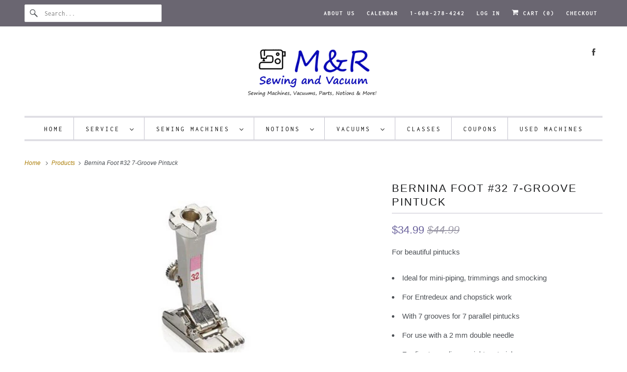

--- FILE ---
content_type: text/html; charset=utf-8
request_url: https://www.mrsewing.com/products/foot-32-7-groove-pintuck
body_size: 24721
content:
<!DOCTYPE html>
<html class="no-js no-touch" lang="en">
  <head>
    <meta charset="utf-8">
    <meta http-equiv="cleartype" content="on">
    <meta name="robots" content="index,follow">

    
    <title>Bernina Foot #32 7-Groove Pintuck - mrsewing</title>

    
      <meta name="description" content="For beautiful pintucks Ideal for mini-piping, trimmings and smocking For Entredeux and chopstick work With 7 grooves for 7 parallel pintucks For use with a 2 mm double needle For fine to medium-weight materials Part Number: 008472.72.00"/>
    

    

<meta name="author" content="mrsewing">
<meta property="og:url" content="https://www.mrsewing.com/products/foot-32-7-groove-pintuck">
<meta property="og:site_name" content="mrsewing">




  <meta property="og:type" content="product">
  <meta property="og:title" content="Bernina Foot #32 7-Groove Pintuck">
  
    
      <meta property="og:image" content="https://www.mrsewing.com/cdn/shop/products/745065ca75889d6044f56c5f14c12362_600x.jpg?v=1692030313">
      <meta property="og:image:secure_url" content="https://www.mrsewing.com/cdn/shop/products/745065ca75889d6044f56c5f14c12362_600x.jpg?v=1692030313">
      <meta property="og:image:width" content="323">
      <meta property="og:image:height" content="323">
      <meta property="og:image:alt" content="Bernina Foot #32 7-Groove Pintuck">
      
    
  
  <meta property="product:price:amount" content="34.99">
  <meta property="product:price:currency" content="USD">



  <meta property="og:description" content="For beautiful pintucks Ideal for mini-piping, trimmings and smocking For Entredeux and chopstick work With 7 grooves for 7 parallel pintucks For use with a 2 mm double needle For fine to medium-weight materials Part Number: 008472.72.00">




<meta name="twitter:card" content="summary">

  <meta name="twitter:title" content="Bernina Foot #32 7-Groove Pintuck">
  <meta name="twitter:description" content="For beautiful pintucks

Ideal for mini-piping, trimmings and smocking
For Entredeux and chopstick work
With 7 grooves for 7 parallel pintucks
For use with a 2 mm double needle
For fine to medium-weight materials

Part Number: 008472.72.00">
  <meta name="twitter:image:width" content="240">
  <meta name="twitter:image:height" content="240">
  <meta name="twitter:image" content="https://www.mrsewing.com/cdn/shop/products/745065ca75889d6044f56c5f14c12362_240x.jpg?v=1692030313">
  <meta name="twitter:image:alt" content="Bernina Foot #32 7-Groove Pintuck">



    

    

    <!-- Mobile Specific Metas -->
    <meta name="HandheldFriendly" content="True">
    <meta name="MobileOptimized" content="320">
    <meta name="viewport" content="width=device-width,initial-scale=1">
    <meta name="theme-color" content="#ffffff">

    <!-- Preconnect Domains -->
    <link rel="preconnect" href="https://cdn.shopify.com" crossorigin>
    <link rel="preconnect" href="https://fonts.shopify.com" crossorigin>
    <link rel="preconnect" href="https://monorail-edge.shopifysvc.com">

    <!-- Preload Assets -->
    <link rel="preload" href="//www.mrsewing.com/cdn/shop/t/23/assets/vendors.js?v=144919140039296097911754927330" as="script">
    <link rel="preload" href="//www.mrsewing.com/cdn/shop/t/23/assets/fancybox.css?v=30466120580444283401754927330" as="style">
    <link rel="preload" href="//www.mrsewing.com/cdn/shop/t/23/assets/styles.css?v=6217022337682068501762809999" as="style">
    <link rel="preload" href="//www.mrsewing.com/cdn/shop/t/23/assets/app.js?v=183934804246740853541754927352" as="script">

    <!-- Stylesheet for Fancybox library -->
    <link href="//www.mrsewing.com/cdn/shop/t/23/assets/fancybox.css?v=30466120580444283401754927330" rel="stylesheet" type="text/css" media="all" />

    <!-- Stylesheets for Responsive -->
    <link href="//www.mrsewing.com/cdn/shop/t/23/assets/styles.css?v=6217022337682068501762809999" rel="stylesheet" type="text/css" media="all" />

    <!-- Icons -->
    
      <link rel="shortcut icon" type="image/x-icon" href="//www.mrsewing.com/cdn/shop/files/LogoMR1_7e146772-ea41-4eeb-995d-1751740a05b0_180x180.png?v=1635472050">
      <link rel="apple-touch-icon" href="//www.mrsewing.com/cdn/shop/files/LogoMR1_7e146772-ea41-4eeb-995d-1751740a05b0_180x180.png?v=1635472050"/>
      <link rel="apple-touch-icon" sizes="72x72" href="//www.mrsewing.com/cdn/shop/files/LogoMR1_7e146772-ea41-4eeb-995d-1751740a05b0_72x72.png?v=1635472050"/>
      <link rel="apple-touch-icon" sizes="114x114" href="//www.mrsewing.com/cdn/shop/files/LogoMR1_7e146772-ea41-4eeb-995d-1751740a05b0_114x114.png?v=1635472050"/>
      <link rel="apple-touch-icon" sizes="180x180" href="//www.mrsewing.com/cdn/shop/files/LogoMR1_7e146772-ea41-4eeb-995d-1751740a05b0_180x180.png?v=1635472050"/>
      <link rel="apple-touch-icon" sizes="228x228" href="//www.mrsewing.com/cdn/shop/files/LogoMR1_7e146772-ea41-4eeb-995d-1751740a05b0_228x228.png?v=1635472050"/>
    
      <link rel="canonical" href="https://www.mrsewing.com/products/foot-32-7-groove-pintuck"/>

    

    
      <script src="/services/javascripts/countries.js" defer></script>
    

    
    <script>
      window.PXUTheme = window.PXUTheme || {};
      window.PXUTheme.version = '10.0.0';
      window.PXUTheme.name = 'Responsive';
    </script>
    


    <script>
      
window.PXUTheme = window.PXUTheme || {};


window.PXUTheme.theme_settings = {};
window.PXUTheme.theme_settings.primary_locale = "true";
window.PXUTheme.theme_settings.current_locale = "en";
window.PXUTheme.theme_settings.shop_url = "/";


window.PXUTheme.theme_settings.newsletter_popup = false;
window.PXUTheme.theme_settings.newsletter_popup_days = "2";
window.PXUTheme.theme_settings.newsletter_popup_mobile = true;
window.PXUTheme.theme_settings.newsletter_popup_seconds = 8;


window.PXUTheme.theme_settings.enable_predictive_search = true;


window.PXUTheme.theme_settings.free_text = "Not Available for Sale Online Call for Pricing";


window.PXUTheme.theme_settings.product_form_style = "dropdown";
window.PXUTheme.theme_settings.display_inventory_left = true;
window.PXUTheme.theme_settings.limit_quantity = false;
window.PXUTheme.theme_settings.inventory_threshold = 4;
window.PXUTheme.theme_settings.free_price_text = "Not Available for Sale Online Call for Pricing";


window.PXUTheme.theme_settings.collection_swatches = false;
window.PXUTheme.theme_settings.collection_secondary_image = true;


window.PXUTheme.theme_settings.cart_action = "ajax";
window.PXUTheme.theme_settings.collection_secondary_image = true;
window.PXUTheme.theme_settings.display_tos_checkbox = false;
window.PXUTheme.theme_settings.tos_richtext = "\u003cp\u003eI Agree with the Terms \u0026 Conditions\u003c\/p\u003e";


window.PXUTheme.translation = {};


window.PXUTheme.translation.newsletter_success_text = "Thank you for joining our mailing list!";


window.PXUTheme.translation.menu = "Menu";


window.PXUTheme.translation.agree_to_terms_warning = "You must agree with the terms and conditions to checkout.";
window.PXUTheme.translation.cart_discount = "Discount";
window.PXUTheme.translation.edit_cart = "View Cart";
window.PXUTheme.translation.add_to_cart_success = "Just Added";
window.PXUTheme.translation.agree_to_terms_html = "I Agree with the Terms &amp; Conditions";
window.PXUTheme.translation.checkout = "Checkout";
window.PXUTheme.translation.or = "or";
window.PXUTheme.translation.continue_shopping = "Continue Shopping";
window.PXUTheme.translation.no_shipping_destination = "We do not ship to this destination.";
window.PXUTheme.translation.additional_rate = "There is one shipping rate available for";
window.PXUTheme.translation.additional_rate_at = "at";
window.PXUTheme.translation.additional_rates_part_1 = "There are";
window.PXUTheme.translation.additional_rates_part_2 = "shipping rates available for";
window.PXUTheme.translation.additional_rates_part_3 = "starting at";


window.PXUTheme.translation.product_add_to_cart_success = "Added";
window.PXUTheme.translation.product_add_to_cart = "Add to cart";
window.PXUTheme.translation.product_notify_form_email = "Email address";
window.PXUTheme.translation.product_notify_form_send = "Send";
window.PXUTheme.translation.items_left_count_one = "item left";
window.PXUTheme.translation.items_left_count_other = "items left";
window.PXUTheme.translation.product_sold_out = "Sold Out";
window.PXUTheme.translation.product_unavailable = "Unavailable";
window.PXUTheme.translation.product_notify_form_success = "Thanks! We will notify you when this product becomes available!";
window.PXUTheme.translation.product_from = "from";


window.PXUTheme.currency = {};


window.PXUTheme.currency.shop_currency = "USD";
window.PXUTheme.currency.default_currency = "USD";
window.PXUTheme.currency.display_format = "money_format";
window.PXUTheme.currency.money_format = "${{amount}}";
window.PXUTheme.currency.money_format_no_currency = "${{amount}}";
window.PXUTheme.currency.money_format_currency = "${{amount}} USD";
window.PXUTheme.currency.native_multi_currency = false;
window.PXUTheme.currency.shipping_calculator = true;
window.PXUTheme.currency.iso_code = "USD";
window.PXUTheme.currency.symbol = "$";


window.PXUTheme.media_queries = {};
window.PXUTheme.media_queries.small = window.matchMedia( "(max-width: 480px)" );
window.PXUTheme.media_queries.medium = window.matchMedia( "(max-width: 798px)" );
window.PXUTheme.media_queries.large = window.matchMedia( "(min-width: 799px)" );
window.PXUTheme.media_queries.larger = window.matchMedia( "(min-width: 960px)" );
window.PXUTheme.media_queries.xlarge = window.matchMedia( "(min-width: 1200px)" );
window.PXUTheme.media_queries.ie10 = window.matchMedia( "all and (-ms-high-contrast: none), (-ms-high-contrast: active)" );
window.PXUTheme.media_queries.tablet = window.matchMedia( "only screen and (min-width: 799px) and (max-width: 1024px)" );


window.PXUTheme.routes = window.PXUTheme.routes || {};
window.PXUTheme.routes.root_url = "/";
window.PXUTheme.routes.search_url = "/search";
window.PXUTheme.routes.predictive_search_url = "/search/suggest";
window.PXUTheme.routes.cart_url = "/cart";
window.PXUTheme.routes.product_recommendations_url = "/recommendations/products";
    </script>

    <script>
      document.documentElement.className=document.documentElement.className.replace(/\bno-js\b/,'js');
      if(window.Shopify&&window.Shopify.designMode)document.documentElement.className+=' in-theme-editor';
      if(('ontouchstart' in window)||window.DocumentTouch&&document instanceof DocumentTouch)document.documentElement.className=document.documentElement.className.replace(/\bno-touch\b/,'has-touch');
    </script>

    <script src="//www.mrsewing.com/cdn/shop/t/23/assets/vendors.js?v=144919140039296097911754927330" defer></script>
    <script src="//www.mrsewing.com/cdn/shop/t/23/assets/app.js?v=183934804246740853541754927352" defer></script>

    <script>window.performance && window.performance.mark && window.performance.mark('shopify.content_for_header.start');</script><meta name="facebook-domain-verification" content="twxx1klh5i3731l7ls1mbxpmy7yd53">
<meta name="google-site-verification" content="XN0czl7uGZPqgqaxGg0D-9bNrLhaTvPtH4YyyU9Pn8A">
<meta id="shopify-digital-wallet" name="shopify-digital-wallet" content="/2344007/digital_wallets/dialog">
<meta name="shopify-checkout-api-token" content="21908d72c7a81ed09eb3646045ee808a">
<meta id="in-context-paypal-metadata" data-shop-id="2344007" data-venmo-supported="false" data-environment="production" data-locale="en_US" data-paypal-v4="true" data-currency="USD">
<link rel="alternate" type="application/json+oembed" href="https://www.mrsewing.com/products/foot-32-7-groove-pintuck.oembed">
<script async="async" src="/checkouts/internal/preloads.js?locale=en-US"></script>
<link rel="preconnect" href="https://shop.app" crossorigin="anonymous">
<script async="async" src="https://shop.app/checkouts/internal/preloads.js?locale=en-US&shop_id=2344007" crossorigin="anonymous"></script>
<script id="apple-pay-shop-capabilities" type="application/json">{"shopId":2344007,"countryCode":"US","currencyCode":"USD","merchantCapabilities":["supports3DS"],"merchantId":"gid:\/\/shopify\/Shop\/2344007","merchantName":"mrsewing","requiredBillingContactFields":["postalAddress","email"],"requiredShippingContactFields":["postalAddress","email"],"shippingType":"shipping","supportedNetworks":["visa","masterCard","amex","discover","elo","jcb"],"total":{"type":"pending","label":"mrsewing","amount":"1.00"},"shopifyPaymentsEnabled":true,"supportsSubscriptions":true}</script>
<script id="shopify-features" type="application/json">{"accessToken":"21908d72c7a81ed09eb3646045ee808a","betas":["rich-media-storefront-analytics"],"domain":"www.mrsewing.com","predictiveSearch":true,"shopId":2344007,"locale":"en"}</script>
<script>var Shopify = Shopify || {};
Shopify.shop = "mrsewing.myshopify.com";
Shopify.locale = "en";
Shopify.currency = {"active":"USD","rate":"1.0"};
Shopify.country = "US";
Shopify.theme = {"name":"Responsive","id":154041516267,"schema_name":"Responsive","schema_version":"10.0.0","theme_store_id":304,"role":"main"};
Shopify.theme.handle = "null";
Shopify.theme.style = {"id":null,"handle":null};
Shopify.cdnHost = "www.mrsewing.com/cdn";
Shopify.routes = Shopify.routes || {};
Shopify.routes.root = "/";</script>
<script type="module">!function(o){(o.Shopify=o.Shopify||{}).modules=!0}(window);</script>
<script>!function(o){function n(){var o=[];function n(){o.push(Array.prototype.slice.apply(arguments))}return n.q=o,n}var t=o.Shopify=o.Shopify||{};t.loadFeatures=n(),t.autoloadFeatures=n()}(window);</script>
<script>
  window.ShopifyPay = window.ShopifyPay || {};
  window.ShopifyPay.apiHost = "shop.app\/pay";
  window.ShopifyPay.redirectState = null;
</script>
<script id="shop-js-analytics" type="application/json">{"pageType":"product"}</script>
<script defer="defer" async type="module" src="//www.mrsewing.com/cdn/shopifycloud/shop-js/modules/v2/client.init-shop-cart-sync_BT-GjEfc.en.esm.js"></script>
<script defer="defer" async type="module" src="//www.mrsewing.com/cdn/shopifycloud/shop-js/modules/v2/chunk.common_D58fp_Oc.esm.js"></script>
<script defer="defer" async type="module" src="//www.mrsewing.com/cdn/shopifycloud/shop-js/modules/v2/chunk.modal_xMitdFEc.esm.js"></script>
<script type="module">
  await import("//www.mrsewing.com/cdn/shopifycloud/shop-js/modules/v2/client.init-shop-cart-sync_BT-GjEfc.en.esm.js");
await import("//www.mrsewing.com/cdn/shopifycloud/shop-js/modules/v2/chunk.common_D58fp_Oc.esm.js");
await import("//www.mrsewing.com/cdn/shopifycloud/shop-js/modules/v2/chunk.modal_xMitdFEc.esm.js");

  window.Shopify.SignInWithShop?.initShopCartSync?.({"fedCMEnabled":true,"windoidEnabled":true});

</script>
<script defer="defer" async type="module" src="//www.mrsewing.com/cdn/shopifycloud/shop-js/modules/v2/client.payment-terms_Ci9AEqFq.en.esm.js"></script>
<script defer="defer" async type="module" src="//www.mrsewing.com/cdn/shopifycloud/shop-js/modules/v2/chunk.common_D58fp_Oc.esm.js"></script>
<script defer="defer" async type="module" src="//www.mrsewing.com/cdn/shopifycloud/shop-js/modules/v2/chunk.modal_xMitdFEc.esm.js"></script>
<script type="module">
  await import("//www.mrsewing.com/cdn/shopifycloud/shop-js/modules/v2/client.payment-terms_Ci9AEqFq.en.esm.js");
await import("//www.mrsewing.com/cdn/shopifycloud/shop-js/modules/v2/chunk.common_D58fp_Oc.esm.js");
await import("//www.mrsewing.com/cdn/shopifycloud/shop-js/modules/v2/chunk.modal_xMitdFEc.esm.js");

  
</script>
<script>
  window.Shopify = window.Shopify || {};
  if (!window.Shopify.featureAssets) window.Shopify.featureAssets = {};
  window.Shopify.featureAssets['shop-js'] = {"shop-cart-sync":["modules/v2/client.shop-cart-sync_DZOKe7Ll.en.esm.js","modules/v2/chunk.common_D58fp_Oc.esm.js","modules/v2/chunk.modal_xMitdFEc.esm.js"],"init-fed-cm":["modules/v2/client.init-fed-cm_B6oLuCjv.en.esm.js","modules/v2/chunk.common_D58fp_Oc.esm.js","modules/v2/chunk.modal_xMitdFEc.esm.js"],"shop-cash-offers":["modules/v2/client.shop-cash-offers_D2sdYoxE.en.esm.js","modules/v2/chunk.common_D58fp_Oc.esm.js","modules/v2/chunk.modal_xMitdFEc.esm.js"],"shop-login-button":["modules/v2/client.shop-login-button_QeVjl5Y3.en.esm.js","modules/v2/chunk.common_D58fp_Oc.esm.js","modules/v2/chunk.modal_xMitdFEc.esm.js"],"pay-button":["modules/v2/client.pay-button_DXTOsIq6.en.esm.js","modules/v2/chunk.common_D58fp_Oc.esm.js","modules/v2/chunk.modal_xMitdFEc.esm.js"],"shop-button":["modules/v2/client.shop-button_DQZHx9pm.en.esm.js","modules/v2/chunk.common_D58fp_Oc.esm.js","modules/v2/chunk.modal_xMitdFEc.esm.js"],"avatar":["modules/v2/client.avatar_BTnouDA3.en.esm.js"],"init-windoid":["modules/v2/client.init-windoid_CR1B-cfM.en.esm.js","modules/v2/chunk.common_D58fp_Oc.esm.js","modules/v2/chunk.modal_xMitdFEc.esm.js"],"init-shop-for-new-customer-accounts":["modules/v2/client.init-shop-for-new-customer-accounts_C_vY_xzh.en.esm.js","modules/v2/client.shop-login-button_QeVjl5Y3.en.esm.js","modules/v2/chunk.common_D58fp_Oc.esm.js","modules/v2/chunk.modal_xMitdFEc.esm.js"],"init-shop-email-lookup-coordinator":["modules/v2/client.init-shop-email-lookup-coordinator_BI7n9ZSv.en.esm.js","modules/v2/chunk.common_D58fp_Oc.esm.js","modules/v2/chunk.modal_xMitdFEc.esm.js"],"init-shop-cart-sync":["modules/v2/client.init-shop-cart-sync_BT-GjEfc.en.esm.js","modules/v2/chunk.common_D58fp_Oc.esm.js","modules/v2/chunk.modal_xMitdFEc.esm.js"],"shop-toast-manager":["modules/v2/client.shop-toast-manager_DiYdP3xc.en.esm.js","modules/v2/chunk.common_D58fp_Oc.esm.js","modules/v2/chunk.modal_xMitdFEc.esm.js"],"init-customer-accounts":["modules/v2/client.init-customer-accounts_D9ZNqS-Q.en.esm.js","modules/v2/client.shop-login-button_QeVjl5Y3.en.esm.js","modules/v2/chunk.common_D58fp_Oc.esm.js","modules/v2/chunk.modal_xMitdFEc.esm.js"],"init-customer-accounts-sign-up":["modules/v2/client.init-customer-accounts-sign-up_iGw4briv.en.esm.js","modules/v2/client.shop-login-button_QeVjl5Y3.en.esm.js","modules/v2/chunk.common_D58fp_Oc.esm.js","modules/v2/chunk.modal_xMitdFEc.esm.js"],"shop-follow-button":["modules/v2/client.shop-follow-button_CqMgW2wH.en.esm.js","modules/v2/chunk.common_D58fp_Oc.esm.js","modules/v2/chunk.modal_xMitdFEc.esm.js"],"checkout-modal":["modules/v2/client.checkout-modal_xHeaAweL.en.esm.js","modules/v2/chunk.common_D58fp_Oc.esm.js","modules/v2/chunk.modal_xMitdFEc.esm.js"],"shop-login":["modules/v2/client.shop-login_D91U-Q7h.en.esm.js","modules/v2/chunk.common_D58fp_Oc.esm.js","modules/v2/chunk.modal_xMitdFEc.esm.js"],"lead-capture":["modules/v2/client.lead-capture_BJmE1dJe.en.esm.js","modules/v2/chunk.common_D58fp_Oc.esm.js","modules/v2/chunk.modal_xMitdFEc.esm.js"],"payment-terms":["modules/v2/client.payment-terms_Ci9AEqFq.en.esm.js","modules/v2/chunk.common_D58fp_Oc.esm.js","modules/v2/chunk.modal_xMitdFEc.esm.js"]};
</script>
<script>(function() {
  var isLoaded = false;
  function asyncLoad() {
    if (isLoaded) return;
    isLoaded = true;
    var urls = ["https:\/\/widgets.automizely.com\/pages\/v1\/pages.js?store_connection_id=1841237e7a0b4bada3a6fcbc4a971b88\u0026mapped_org_id=e2c1bb1016056d76cd92c5a2138bed2d_v1\u0026shop=mrsewing.myshopify.com"];
    for (var i = 0; i < urls.length; i++) {
      var s = document.createElement('script');
      s.type = 'text/javascript';
      s.async = true;
      s.src = urls[i];
      var x = document.getElementsByTagName('script')[0];
      x.parentNode.insertBefore(s, x);
    }
  };
  if(window.attachEvent) {
    window.attachEvent('onload', asyncLoad);
  } else {
    window.addEventListener('load', asyncLoad, false);
  }
})();</script>
<script id="__st">var __st={"a":2344007,"offset":-21600,"reqid":"d744a1d1-5068-4833-98b8-bf359d0b3073-1769450698","pageurl":"www.mrsewing.com\/products\/foot-32-7-groove-pintuck","u":"423ec1a47440","p":"product","rtyp":"product","rid":4647809810510};</script>
<script>window.ShopifyPaypalV4VisibilityTracking = true;</script>
<script id="captcha-bootstrap">!function(){'use strict';const t='contact',e='account',n='new_comment',o=[[t,t],['blogs',n],['comments',n],[t,'customer']],c=[[e,'customer_login'],[e,'guest_login'],[e,'recover_customer_password'],[e,'create_customer']],r=t=>t.map((([t,e])=>`form[action*='/${t}']:not([data-nocaptcha='true']) input[name='form_type'][value='${e}']`)).join(','),a=t=>()=>t?[...document.querySelectorAll(t)].map((t=>t.form)):[];function s(){const t=[...o],e=r(t);return a(e)}const i='password',u='form_key',d=['recaptcha-v3-token','g-recaptcha-response','h-captcha-response',i],f=()=>{try{return window.sessionStorage}catch{return}},m='__shopify_v',_=t=>t.elements[u];function p(t,e,n=!1){try{const o=window.sessionStorage,c=JSON.parse(o.getItem(e)),{data:r}=function(t){const{data:e,action:n}=t;return t[m]||n?{data:e,action:n}:{data:t,action:n}}(c);for(const[e,n]of Object.entries(r))t.elements[e]&&(t.elements[e].value=n);n&&o.removeItem(e)}catch(o){console.error('form repopulation failed',{error:o})}}const l='form_type',E='cptcha';function T(t){t.dataset[E]=!0}const w=window,h=w.document,L='Shopify',v='ce_forms',y='captcha';let A=!1;((t,e)=>{const n=(g='f06e6c50-85a8-45c8-87d0-21a2b65856fe',I='https://cdn.shopify.com/shopifycloud/storefront-forms-hcaptcha/ce_storefront_forms_captcha_hcaptcha.v1.5.2.iife.js',D={infoText:'Protected by hCaptcha',privacyText:'Privacy',termsText:'Terms'},(t,e,n)=>{const o=w[L][v],c=o.bindForm;if(c)return c(t,g,e,D).then(n);var r;o.q.push([[t,g,e,D],n]),r=I,A||(h.body.append(Object.assign(h.createElement('script'),{id:'captcha-provider',async:!0,src:r})),A=!0)});var g,I,D;w[L]=w[L]||{},w[L][v]=w[L][v]||{},w[L][v].q=[],w[L][y]=w[L][y]||{},w[L][y].protect=function(t,e){n(t,void 0,e),T(t)},Object.freeze(w[L][y]),function(t,e,n,w,h,L){const[v,y,A,g]=function(t,e,n){const i=e?o:[],u=t?c:[],d=[...i,...u],f=r(d),m=r(i),_=r(d.filter((([t,e])=>n.includes(e))));return[a(f),a(m),a(_),s()]}(w,h,L),I=t=>{const e=t.target;return e instanceof HTMLFormElement?e:e&&e.form},D=t=>v().includes(t);t.addEventListener('submit',(t=>{const e=I(t);if(!e)return;const n=D(e)&&!e.dataset.hcaptchaBound&&!e.dataset.recaptchaBound,o=_(e),c=g().includes(e)&&(!o||!o.value);(n||c)&&t.preventDefault(),c&&!n&&(function(t){try{if(!f())return;!function(t){const e=f();if(!e)return;const n=_(t);if(!n)return;const o=n.value;o&&e.removeItem(o)}(t);const e=Array.from(Array(32),(()=>Math.random().toString(36)[2])).join('');!function(t,e){_(t)||t.append(Object.assign(document.createElement('input'),{type:'hidden',name:u})),t.elements[u].value=e}(t,e),function(t,e){const n=f();if(!n)return;const o=[...t.querySelectorAll(`input[type='${i}']`)].map((({name:t})=>t)),c=[...d,...o],r={};for(const[a,s]of new FormData(t).entries())c.includes(a)||(r[a]=s);n.setItem(e,JSON.stringify({[m]:1,action:t.action,data:r}))}(t,e)}catch(e){console.error('failed to persist form',e)}}(e),e.submit())}));const S=(t,e)=>{t&&!t.dataset[E]&&(n(t,e.some((e=>e===t))),T(t))};for(const o of['focusin','change'])t.addEventListener(o,(t=>{const e=I(t);D(e)&&S(e,y())}));const B=e.get('form_key'),M=e.get(l),P=B&&M;t.addEventListener('DOMContentLoaded',(()=>{const t=y();if(P)for(const e of t)e.elements[l].value===M&&p(e,B);[...new Set([...A(),...v().filter((t=>'true'===t.dataset.shopifyCaptcha))])].forEach((e=>S(e,t)))}))}(h,new URLSearchParams(w.location.search),n,t,e,['guest_login'])})(!0,!0)}();</script>
<script integrity="sha256-4kQ18oKyAcykRKYeNunJcIwy7WH5gtpwJnB7kiuLZ1E=" data-source-attribution="shopify.loadfeatures" defer="defer" src="//www.mrsewing.com/cdn/shopifycloud/storefront/assets/storefront/load_feature-a0a9edcb.js" crossorigin="anonymous"></script>
<script crossorigin="anonymous" defer="defer" src="//www.mrsewing.com/cdn/shopifycloud/storefront/assets/shopify_pay/storefront-65b4c6d7.js?v=20250812"></script>
<script data-source-attribution="shopify.dynamic_checkout.dynamic.init">var Shopify=Shopify||{};Shopify.PaymentButton=Shopify.PaymentButton||{isStorefrontPortableWallets:!0,init:function(){window.Shopify.PaymentButton.init=function(){};var t=document.createElement("script");t.src="https://www.mrsewing.com/cdn/shopifycloud/portable-wallets/latest/portable-wallets.en.js",t.type="module",document.head.appendChild(t)}};
</script>
<script data-source-attribution="shopify.dynamic_checkout.buyer_consent">
  function portableWalletsHideBuyerConsent(e){var t=document.getElementById("shopify-buyer-consent"),n=document.getElementById("shopify-subscription-policy-button");t&&n&&(t.classList.add("hidden"),t.setAttribute("aria-hidden","true"),n.removeEventListener("click",e))}function portableWalletsShowBuyerConsent(e){var t=document.getElementById("shopify-buyer-consent"),n=document.getElementById("shopify-subscription-policy-button");t&&n&&(t.classList.remove("hidden"),t.removeAttribute("aria-hidden"),n.addEventListener("click",e))}window.Shopify?.PaymentButton&&(window.Shopify.PaymentButton.hideBuyerConsent=portableWalletsHideBuyerConsent,window.Shopify.PaymentButton.showBuyerConsent=portableWalletsShowBuyerConsent);
</script>
<script>
  function portableWalletsCleanup(e){e&&e.src&&console.error("Failed to load portable wallets script "+e.src);var t=document.querySelectorAll("shopify-accelerated-checkout .shopify-payment-button__skeleton, shopify-accelerated-checkout-cart .wallet-cart-button__skeleton"),e=document.getElementById("shopify-buyer-consent");for(let e=0;e<t.length;e++)t[e].remove();e&&e.remove()}function portableWalletsNotLoadedAsModule(e){e instanceof ErrorEvent&&"string"==typeof e.message&&e.message.includes("import.meta")&&"string"==typeof e.filename&&e.filename.includes("portable-wallets")&&(window.removeEventListener("error",portableWalletsNotLoadedAsModule),window.Shopify.PaymentButton.failedToLoad=e,"loading"===document.readyState?document.addEventListener("DOMContentLoaded",window.Shopify.PaymentButton.init):window.Shopify.PaymentButton.init())}window.addEventListener("error",portableWalletsNotLoadedAsModule);
</script>

<script type="module" src="https://www.mrsewing.com/cdn/shopifycloud/portable-wallets/latest/portable-wallets.en.js" onError="portableWalletsCleanup(this)" crossorigin="anonymous"></script>
<script nomodule>
  document.addEventListener("DOMContentLoaded", portableWalletsCleanup);
</script>

<link id="shopify-accelerated-checkout-styles" rel="stylesheet" media="screen" href="https://www.mrsewing.com/cdn/shopifycloud/portable-wallets/latest/accelerated-checkout-backwards-compat.css" crossorigin="anonymous">
<style id="shopify-accelerated-checkout-cart">
        #shopify-buyer-consent {
  margin-top: 1em;
  display: inline-block;
  width: 100%;
}

#shopify-buyer-consent.hidden {
  display: none;
}

#shopify-subscription-policy-button {
  background: none;
  border: none;
  padding: 0;
  text-decoration: underline;
  font-size: inherit;
  cursor: pointer;
}

#shopify-subscription-policy-button::before {
  box-shadow: none;
}

      </style>

<script>window.performance && window.performance.mark && window.performance.mark('shopify.content_for_header.end');</script>

    <noscript>
      <style>
        .slides > li:first-child {display: block;}
        .image__fallback {
          width: 100vw;
          display: block !important;
          max-width: 100vw !important;
          margin-bottom: 0;
        }
        .no-js-only {
          display: inherit !important;
        }
        .icon-cart.cart-button {
          display: none;
        }
        .lazyload {
          opacity: 1;
          -webkit-filter: blur(0);
          filter: blur(0);
        }
        .animate_right,
        .animate_left,
        .animate_up,
        .animate_down {
          opacity: 1;
        }
        .product_section .product_form {
          opacity: 1;
        }
        .multi_select,
        form .select {
          display: block !important;
        }
        .swatch_options {
          display: none;
        }
        .image-element__wrap {
          display: none;
        }
      </style>
    </noscript>

  <link href="https://monorail-edge.shopifysvc.com" rel="dns-prefetch">
<script>(function(){if ("sendBeacon" in navigator && "performance" in window) {try {var session_token_from_headers = performance.getEntriesByType('navigation')[0].serverTiming.find(x => x.name == '_s').description;} catch {var session_token_from_headers = undefined;}var session_cookie_matches = document.cookie.match(/_shopify_s=([^;]*)/);var session_token_from_cookie = session_cookie_matches && session_cookie_matches.length === 2 ? session_cookie_matches[1] : "";var session_token = session_token_from_headers || session_token_from_cookie || "";function handle_abandonment_event(e) {var entries = performance.getEntries().filter(function(entry) {return /monorail-edge.shopifysvc.com/.test(entry.name);});if (!window.abandonment_tracked && entries.length === 0) {window.abandonment_tracked = true;var currentMs = Date.now();var navigation_start = performance.timing.navigationStart;var payload = {shop_id: 2344007,url: window.location.href,navigation_start,duration: currentMs - navigation_start,session_token,page_type: "product"};window.navigator.sendBeacon("https://monorail-edge.shopifysvc.com/v1/produce", JSON.stringify({schema_id: "online_store_buyer_site_abandonment/1.1",payload: payload,metadata: {event_created_at_ms: currentMs,event_sent_at_ms: currentMs}}));}}window.addEventListener('pagehide', handle_abandonment_event);}}());</script>
<script id="web-pixels-manager-setup">(function e(e,d,r,n,o){if(void 0===o&&(o={}),!Boolean(null===(a=null===(i=window.Shopify)||void 0===i?void 0:i.analytics)||void 0===a?void 0:a.replayQueue)){var i,a;window.Shopify=window.Shopify||{};var t=window.Shopify;t.analytics=t.analytics||{};var s=t.analytics;s.replayQueue=[],s.publish=function(e,d,r){return s.replayQueue.push([e,d,r]),!0};try{self.performance.mark("wpm:start")}catch(e){}var l=function(){var e={modern:/Edge?\/(1{2}[4-9]|1[2-9]\d|[2-9]\d{2}|\d{4,})\.\d+(\.\d+|)|Firefox\/(1{2}[4-9]|1[2-9]\d|[2-9]\d{2}|\d{4,})\.\d+(\.\d+|)|Chrom(ium|e)\/(9{2}|\d{3,})\.\d+(\.\d+|)|(Maci|X1{2}).+ Version\/(15\.\d+|(1[6-9]|[2-9]\d|\d{3,})\.\d+)([,.]\d+|)( \(\w+\)|)( Mobile\/\w+|) Safari\/|Chrome.+OPR\/(9{2}|\d{3,})\.\d+\.\d+|(CPU[ +]OS|iPhone[ +]OS|CPU[ +]iPhone|CPU IPhone OS|CPU iPad OS)[ +]+(15[._]\d+|(1[6-9]|[2-9]\d|\d{3,})[._]\d+)([._]\d+|)|Android:?[ /-](13[3-9]|1[4-9]\d|[2-9]\d{2}|\d{4,})(\.\d+|)(\.\d+|)|Android.+Firefox\/(13[5-9]|1[4-9]\d|[2-9]\d{2}|\d{4,})\.\d+(\.\d+|)|Android.+Chrom(ium|e)\/(13[3-9]|1[4-9]\d|[2-9]\d{2}|\d{4,})\.\d+(\.\d+|)|SamsungBrowser\/([2-9]\d|\d{3,})\.\d+/,legacy:/Edge?\/(1[6-9]|[2-9]\d|\d{3,})\.\d+(\.\d+|)|Firefox\/(5[4-9]|[6-9]\d|\d{3,})\.\d+(\.\d+|)|Chrom(ium|e)\/(5[1-9]|[6-9]\d|\d{3,})\.\d+(\.\d+|)([\d.]+$|.*Safari\/(?![\d.]+ Edge\/[\d.]+$))|(Maci|X1{2}).+ Version\/(10\.\d+|(1[1-9]|[2-9]\d|\d{3,})\.\d+)([,.]\d+|)( \(\w+\)|)( Mobile\/\w+|) Safari\/|Chrome.+OPR\/(3[89]|[4-9]\d|\d{3,})\.\d+\.\d+|(CPU[ +]OS|iPhone[ +]OS|CPU[ +]iPhone|CPU IPhone OS|CPU iPad OS)[ +]+(10[._]\d+|(1[1-9]|[2-9]\d|\d{3,})[._]\d+)([._]\d+|)|Android:?[ /-](13[3-9]|1[4-9]\d|[2-9]\d{2}|\d{4,})(\.\d+|)(\.\d+|)|Mobile Safari.+OPR\/([89]\d|\d{3,})\.\d+\.\d+|Android.+Firefox\/(13[5-9]|1[4-9]\d|[2-9]\d{2}|\d{4,})\.\d+(\.\d+|)|Android.+Chrom(ium|e)\/(13[3-9]|1[4-9]\d|[2-9]\d{2}|\d{4,})\.\d+(\.\d+|)|Android.+(UC? ?Browser|UCWEB|U3)[ /]?(15\.([5-9]|\d{2,})|(1[6-9]|[2-9]\d|\d{3,})\.\d+)\.\d+|SamsungBrowser\/(5\.\d+|([6-9]|\d{2,})\.\d+)|Android.+MQ{2}Browser\/(14(\.(9|\d{2,})|)|(1[5-9]|[2-9]\d|\d{3,})(\.\d+|))(\.\d+|)|K[Aa][Ii]OS\/(3\.\d+|([4-9]|\d{2,})\.\d+)(\.\d+|)/},d=e.modern,r=e.legacy,n=navigator.userAgent;return n.match(d)?"modern":n.match(r)?"legacy":"unknown"}(),u="modern"===l?"modern":"legacy",c=(null!=n?n:{modern:"",legacy:""})[u],f=function(e){return[e.baseUrl,"/wpm","/b",e.hashVersion,"modern"===e.buildTarget?"m":"l",".js"].join("")}({baseUrl:d,hashVersion:r,buildTarget:u}),m=function(e){var d=e.version,r=e.bundleTarget,n=e.surface,o=e.pageUrl,i=e.monorailEndpoint;return{emit:function(e){var a=e.status,t=e.errorMsg,s=(new Date).getTime(),l=JSON.stringify({metadata:{event_sent_at_ms:s},events:[{schema_id:"web_pixels_manager_load/3.1",payload:{version:d,bundle_target:r,page_url:o,status:a,surface:n,error_msg:t},metadata:{event_created_at_ms:s}}]});if(!i)return console&&console.warn&&console.warn("[Web Pixels Manager] No Monorail endpoint provided, skipping logging."),!1;try{return self.navigator.sendBeacon.bind(self.navigator)(i,l)}catch(e){}var u=new XMLHttpRequest;try{return u.open("POST",i,!0),u.setRequestHeader("Content-Type","text/plain"),u.send(l),!0}catch(e){return console&&console.warn&&console.warn("[Web Pixels Manager] Got an unhandled error while logging to Monorail."),!1}}}}({version:r,bundleTarget:l,surface:e.surface,pageUrl:self.location.href,monorailEndpoint:e.monorailEndpoint});try{o.browserTarget=l,function(e){var d=e.src,r=e.async,n=void 0===r||r,o=e.onload,i=e.onerror,a=e.sri,t=e.scriptDataAttributes,s=void 0===t?{}:t,l=document.createElement("script"),u=document.querySelector("head"),c=document.querySelector("body");if(l.async=n,l.src=d,a&&(l.integrity=a,l.crossOrigin="anonymous"),s)for(var f in s)if(Object.prototype.hasOwnProperty.call(s,f))try{l.dataset[f]=s[f]}catch(e){}if(o&&l.addEventListener("load",o),i&&l.addEventListener("error",i),u)u.appendChild(l);else{if(!c)throw new Error("Did not find a head or body element to append the script");c.appendChild(l)}}({src:f,async:!0,onload:function(){if(!function(){var e,d;return Boolean(null===(d=null===(e=window.Shopify)||void 0===e?void 0:e.analytics)||void 0===d?void 0:d.initialized)}()){var d=window.webPixelsManager.init(e)||void 0;if(d){var r=window.Shopify.analytics;r.replayQueue.forEach((function(e){var r=e[0],n=e[1],o=e[2];d.publishCustomEvent(r,n,o)})),r.replayQueue=[],r.publish=d.publishCustomEvent,r.visitor=d.visitor,r.initialized=!0}}},onerror:function(){return m.emit({status:"failed",errorMsg:"".concat(f," has failed to load")})},sri:function(e){var d=/^sha384-[A-Za-z0-9+/=]+$/;return"string"==typeof e&&d.test(e)}(c)?c:"",scriptDataAttributes:o}),m.emit({status:"loading"})}catch(e){m.emit({status:"failed",errorMsg:(null==e?void 0:e.message)||"Unknown error"})}}})({shopId: 2344007,storefrontBaseUrl: "https://www.mrsewing.com",extensionsBaseUrl: "https://extensions.shopifycdn.com/cdn/shopifycloud/web-pixels-manager",monorailEndpoint: "https://monorail-edge.shopifysvc.com/unstable/produce_batch",surface: "storefront-renderer",enabledBetaFlags: ["2dca8a86"],webPixelsConfigList: [{"id":"469237995","configuration":"{\"config\":\"{\\\"pixel_id\\\":\\\"G-QKQ8R6BFVC\\\",\\\"target_country\\\":\\\"US\\\",\\\"gtag_events\\\":[{\\\"type\\\":\\\"begin_checkout\\\",\\\"action_label\\\":\\\"G-QKQ8R6BFVC\\\"},{\\\"type\\\":\\\"search\\\",\\\"action_label\\\":\\\"G-QKQ8R6BFVC\\\"},{\\\"type\\\":\\\"view_item\\\",\\\"action_label\\\":[\\\"G-QKQ8R6BFVC\\\",\\\"MC-E6BRQ4S90G\\\"]},{\\\"type\\\":\\\"purchase\\\",\\\"action_label\\\":[\\\"G-QKQ8R6BFVC\\\",\\\"MC-E6BRQ4S90G\\\"]},{\\\"type\\\":\\\"page_view\\\",\\\"action_label\\\":[\\\"G-QKQ8R6BFVC\\\",\\\"MC-E6BRQ4S90G\\\"]},{\\\"type\\\":\\\"add_payment_info\\\",\\\"action_label\\\":\\\"G-QKQ8R6BFVC\\\"},{\\\"type\\\":\\\"add_to_cart\\\",\\\"action_label\\\":\\\"G-QKQ8R6BFVC\\\"}],\\\"enable_monitoring_mode\\\":false}\"}","eventPayloadVersion":"v1","runtimeContext":"OPEN","scriptVersion":"b2a88bafab3e21179ed38636efcd8a93","type":"APP","apiClientId":1780363,"privacyPurposes":[],"dataSharingAdjustments":{"protectedCustomerApprovalScopes":["read_customer_address","read_customer_email","read_customer_name","read_customer_personal_data","read_customer_phone"]}},{"id":"232358123","configuration":"{\"pixel_id\":\"554817305385302\",\"pixel_type\":\"facebook_pixel\",\"metaapp_system_user_token\":\"-\"}","eventPayloadVersion":"v1","runtimeContext":"OPEN","scriptVersion":"ca16bc87fe92b6042fbaa3acc2fbdaa6","type":"APP","apiClientId":2329312,"privacyPurposes":["ANALYTICS","MARKETING","SALE_OF_DATA"],"dataSharingAdjustments":{"protectedCustomerApprovalScopes":["read_customer_address","read_customer_email","read_customer_name","read_customer_personal_data","read_customer_phone"]}},{"id":"shopify-app-pixel","configuration":"{}","eventPayloadVersion":"v1","runtimeContext":"STRICT","scriptVersion":"0450","apiClientId":"shopify-pixel","type":"APP","privacyPurposes":["ANALYTICS","MARKETING"]},{"id":"shopify-custom-pixel","eventPayloadVersion":"v1","runtimeContext":"LAX","scriptVersion":"0450","apiClientId":"shopify-pixel","type":"CUSTOM","privacyPurposes":["ANALYTICS","MARKETING"]}],isMerchantRequest: false,initData: {"shop":{"name":"mrsewing","paymentSettings":{"currencyCode":"USD"},"myshopifyDomain":"mrsewing.myshopify.com","countryCode":"US","storefrontUrl":"https:\/\/www.mrsewing.com"},"customer":null,"cart":null,"checkout":null,"productVariants":[{"price":{"amount":34.99,"currencyCode":"USD"},"product":{"title":"Bernina Foot #32 7-Groove Pintuck","vendor":"Bernina","id":"4647809810510","untranslatedTitle":"Bernina Foot #32 7-Groove Pintuck","url":"\/products\/foot-32-7-groove-pintuck","type":"Bernina - Parts - Accessories - Sewing Feet"},"id":"32030560616526","image":{"src":"\/\/www.mrsewing.com\/cdn\/shop\/products\/745065ca75889d6044f56c5f14c12362.jpg?v=1692030313"},"sku":"008472.72.00","title":"Default Title","untranslatedTitle":"Default Title"}],"purchasingCompany":null},},"https://www.mrsewing.com/cdn","fcfee988w5aeb613cpc8e4bc33m6693e112",{"modern":"","legacy":""},{"shopId":"2344007","storefrontBaseUrl":"https:\/\/www.mrsewing.com","extensionBaseUrl":"https:\/\/extensions.shopifycdn.com\/cdn\/shopifycloud\/web-pixels-manager","surface":"storefront-renderer","enabledBetaFlags":"[\"2dca8a86\"]","isMerchantRequest":"false","hashVersion":"fcfee988w5aeb613cpc8e4bc33m6693e112","publish":"custom","events":"[[\"page_viewed\",{}],[\"product_viewed\",{\"productVariant\":{\"price\":{\"amount\":34.99,\"currencyCode\":\"USD\"},\"product\":{\"title\":\"Bernina Foot #32 7-Groove Pintuck\",\"vendor\":\"Bernina\",\"id\":\"4647809810510\",\"untranslatedTitle\":\"Bernina Foot #32 7-Groove Pintuck\",\"url\":\"\/products\/foot-32-7-groove-pintuck\",\"type\":\"Bernina - Parts - Accessories - Sewing Feet\"},\"id\":\"32030560616526\",\"image\":{\"src\":\"\/\/www.mrsewing.com\/cdn\/shop\/products\/745065ca75889d6044f56c5f14c12362.jpg?v=1692030313\"},\"sku\":\"008472.72.00\",\"title\":\"Default Title\",\"untranslatedTitle\":\"Default Title\"}}]]"});</script><script>
  window.ShopifyAnalytics = window.ShopifyAnalytics || {};
  window.ShopifyAnalytics.meta = window.ShopifyAnalytics.meta || {};
  window.ShopifyAnalytics.meta.currency = 'USD';
  var meta = {"product":{"id":4647809810510,"gid":"gid:\/\/shopify\/Product\/4647809810510","vendor":"Bernina","type":"Bernina - Parts - Accessories - Sewing Feet","handle":"foot-32-7-groove-pintuck","variants":[{"id":32030560616526,"price":3499,"name":"Bernina Foot #32 7-Groove Pintuck","public_title":null,"sku":"008472.72.00"}],"remote":false},"page":{"pageType":"product","resourceType":"product","resourceId":4647809810510,"requestId":"d744a1d1-5068-4833-98b8-bf359d0b3073-1769450698"}};
  for (var attr in meta) {
    window.ShopifyAnalytics.meta[attr] = meta[attr];
  }
</script>
<script class="analytics">
  (function () {
    var customDocumentWrite = function(content) {
      var jquery = null;

      if (window.jQuery) {
        jquery = window.jQuery;
      } else if (window.Checkout && window.Checkout.$) {
        jquery = window.Checkout.$;
      }

      if (jquery) {
        jquery('body').append(content);
      }
    };

    var hasLoggedConversion = function(token) {
      if (token) {
        return document.cookie.indexOf('loggedConversion=' + token) !== -1;
      }
      return false;
    }

    var setCookieIfConversion = function(token) {
      if (token) {
        var twoMonthsFromNow = new Date(Date.now());
        twoMonthsFromNow.setMonth(twoMonthsFromNow.getMonth() + 2);

        document.cookie = 'loggedConversion=' + token + '; expires=' + twoMonthsFromNow;
      }
    }

    var trekkie = window.ShopifyAnalytics.lib = window.trekkie = window.trekkie || [];
    if (trekkie.integrations) {
      return;
    }
    trekkie.methods = [
      'identify',
      'page',
      'ready',
      'track',
      'trackForm',
      'trackLink'
    ];
    trekkie.factory = function(method) {
      return function() {
        var args = Array.prototype.slice.call(arguments);
        args.unshift(method);
        trekkie.push(args);
        return trekkie;
      };
    };
    for (var i = 0; i < trekkie.methods.length; i++) {
      var key = trekkie.methods[i];
      trekkie[key] = trekkie.factory(key);
    }
    trekkie.load = function(config) {
      trekkie.config = config || {};
      trekkie.config.initialDocumentCookie = document.cookie;
      var first = document.getElementsByTagName('script')[0];
      var script = document.createElement('script');
      script.type = 'text/javascript';
      script.onerror = function(e) {
        var scriptFallback = document.createElement('script');
        scriptFallback.type = 'text/javascript';
        scriptFallback.onerror = function(error) {
                var Monorail = {
      produce: function produce(monorailDomain, schemaId, payload) {
        var currentMs = new Date().getTime();
        var event = {
          schema_id: schemaId,
          payload: payload,
          metadata: {
            event_created_at_ms: currentMs,
            event_sent_at_ms: currentMs
          }
        };
        return Monorail.sendRequest("https://" + monorailDomain + "/v1/produce", JSON.stringify(event));
      },
      sendRequest: function sendRequest(endpointUrl, payload) {
        // Try the sendBeacon API
        if (window && window.navigator && typeof window.navigator.sendBeacon === 'function' && typeof window.Blob === 'function' && !Monorail.isIos12()) {
          var blobData = new window.Blob([payload], {
            type: 'text/plain'
          });

          if (window.navigator.sendBeacon(endpointUrl, blobData)) {
            return true;
          } // sendBeacon was not successful

        } // XHR beacon

        var xhr = new XMLHttpRequest();

        try {
          xhr.open('POST', endpointUrl);
          xhr.setRequestHeader('Content-Type', 'text/plain');
          xhr.send(payload);
        } catch (e) {
          console.log(e);
        }

        return false;
      },
      isIos12: function isIos12() {
        return window.navigator.userAgent.lastIndexOf('iPhone; CPU iPhone OS 12_') !== -1 || window.navigator.userAgent.lastIndexOf('iPad; CPU OS 12_') !== -1;
      }
    };
    Monorail.produce('monorail-edge.shopifysvc.com',
      'trekkie_storefront_load_errors/1.1',
      {shop_id: 2344007,
      theme_id: 154041516267,
      app_name: "storefront",
      context_url: window.location.href,
      source_url: "//www.mrsewing.com/cdn/s/trekkie.storefront.a804e9514e4efded663580eddd6991fcc12b5451.min.js"});

        };
        scriptFallback.async = true;
        scriptFallback.src = '//www.mrsewing.com/cdn/s/trekkie.storefront.a804e9514e4efded663580eddd6991fcc12b5451.min.js';
        first.parentNode.insertBefore(scriptFallback, first);
      };
      script.async = true;
      script.src = '//www.mrsewing.com/cdn/s/trekkie.storefront.a804e9514e4efded663580eddd6991fcc12b5451.min.js';
      first.parentNode.insertBefore(script, first);
    };
    trekkie.load(
      {"Trekkie":{"appName":"storefront","development":false,"defaultAttributes":{"shopId":2344007,"isMerchantRequest":null,"themeId":154041516267,"themeCityHash":"8500837258951196742","contentLanguage":"en","currency":"USD","eventMetadataId":"cee797df-afbf-4eb3-8776-2b683369d73f"},"isServerSideCookieWritingEnabled":true,"monorailRegion":"shop_domain","enabledBetaFlags":["65f19447"]},"Session Attribution":{},"S2S":{"facebookCapiEnabled":true,"source":"trekkie-storefront-renderer","apiClientId":580111}}
    );

    var loaded = false;
    trekkie.ready(function() {
      if (loaded) return;
      loaded = true;

      window.ShopifyAnalytics.lib = window.trekkie;

      var originalDocumentWrite = document.write;
      document.write = customDocumentWrite;
      try { window.ShopifyAnalytics.merchantGoogleAnalytics.call(this); } catch(error) {};
      document.write = originalDocumentWrite;

      window.ShopifyAnalytics.lib.page(null,{"pageType":"product","resourceType":"product","resourceId":4647809810510,"requestId":"d744a1d1-5068-4833-98b8-bf359d0b3073-1769450698","shopifyEmitted":true});

      var match = window.location.pathname.match(/checkouts\/(.+)\/(thank_you|post_purchase)/)
      var token = match? match[1]: undefined;
      if (!hasLoggedConversion(token)) {
        setCookieIfConversion(token);
        window.ShopifyAnalytics.lib.track("Viewed Product",{"currency":"USD","variantId":32030560616526,"productId":4647809810510,"productGid":"gid:\/\/shopify\/Product\/4647809810510","name":"Bernina Foot #32 7-Groove Pintuck","price":"34.99","sku":"008472.72.00","brand":"Bernina","variant":null,"category":"Bernina - Parts - Accessories - Sewing Feet","nonInteraction":true,"remote":false},undefined,undefined,{"shopifyEmitted":true});
      window.ShopifyAnalytics.lib.track("monorail:\/\/trekkie_storefront_viewed_product\/1.1",{"currency":"USD","variantId":32030560616526,"productId":4647809810510,"productGid":"gid:\/\/shopify\/Product\/4647809810510","name":"Bernina Foot #32 7-Groove Pintuck","price":"34.99","sku":"008472.72.00","brand":"Bernina","variant":null,"category":"Bernina - Parts - Accessories - Sewing Feet","nonInteraction":true,"remote":false,"referer":"https:\/\/www.mrsewing.com\/products\/foot-32-7-groove-pintuck"});
      }
    });


        var eventsListenerScript = document.createElement('script');
        eventsListenerScript.async = true;
        eventsListenerScript.src = "//www.mrsewing.com/cdn/shopifycloud/storefront/assets/shop_events_listener-3da45d37.js";
        document.getElementsByTagName('head')[0].appendChild(eventsListenerScript);

})();</script>
  <script>
  if (!window.ga || (window.ga && typeof window.ga !== 'function')) {
    window.ga = function ga() {
      (window.ga.q = window.ga.q || []).push(arguments);
      if (window.Shopify && window.Shopify.analytics && typeof window.Shopify.analytics.publish === 'function') {
        window.Shopify.analytics.publish("ga_stub_called", {}, {sendTo: "google_osp_migration"});
      }
      console.error("Shopify's Google Analytics stub called with:", Array.from(arguments), "\nSee https://help.shopify.com/manual/promoting-marketing/pixels/pixel-migration#google for more information.");
    };
    if (window.Shopify && window.Shopify.analytics && typeof window.Shopify.analytics.publish === 'function') {
      window.Shopify.analytics.publish("ga_stub_initialized", {}, {sendTo: "google_osp_migration"});
    }
  }
</script>
<script
  defer
  src="https://www.mrsewing.com/cdn/shopifycloud/perf-kit/shopify-perf-kit-3.0.4.min.js"
  data-application="storefront-renderer"
  data-shop-id="2344007"
  data-render-region="gcp-us-east1"
  data-page-type="product"
  data-theme-instance-id="154041516267"
  data-theme-name="Responsive"
  data-theme-version="10.0.0"
  data-monorail-region="shop_domain"
  data-resource-timing-sampling-rate="10"
  data-shs="true"
  data-shs-beacon="true"
  data-shs-export-with-fetch="true"
  data-shs-logs-sample-rate="1"
  data-shs-beacon-endpoint="https://www.mrsewing.com/api/collect"
></script>
</head>

  <body class="product"
        data-money-format="${{amount}}
"
        data-active-currency="USD"
        data-shop-url="/">

    
    <svg
      class="icon-star-reference"
      aria-hidden="true"
      focusable="false"
      role="presentation"
      xmlns="http://www.w3.org/2000/svg" width="20" height="20" viewBox="3 3 17 17" fill="none"
    >
      <symbol id="icon-star">
        <rect class="icon-star-background" width="20" height="20" fill="currentColor"/>
        <path d="M10 3L12.163 7.60778L17 8.35121L13.5 11.9359L14.326 17L10 14.6078L5.674 17L6.5 11.9359L3 8.35121L7.837 7.60778L10 3Z" stroke="currentColor" stroke-width="2" stroke-linecap="round" stroke-linejoin="round" fill="none"/>
      </symbol>
      <clipPath id="icon-star-clip">
        <path d="M10 3L12.163 7.60778L17 8.35121L13.5 11.9359L14.326 17L10 14.6078L5.674 17L6.5 11.9359L3 8.35121L7.837 7.60778L10 3Z" stroke="currentColor" stroke-width="2" stroke-linecap="round" stroke-linejoin="round"/>
      </clipPath>
    </svg>
    


    

    <!-- BEGIN sections: header-group -->
<div id="shopify-section-sections--20190802575595__header" class="shopify-section shopify-section-group-header-group shopify-section--header"><script type="application/ld+json">
  {
    "@context": "http://schema.org",
    "@type": "Organization",
    "name": "mrsewing",
    
      
      "logo": "https://www.mrsewing.com/cdn/shop/files/LogoMR1_7e146772-ea41-4eeb-995d-1751740a05b0_1500x.png?v=1635472050",
    
    "sameAs": [
      "",
      "https://www.facebook.com/MRSewingVacuum",
      "",
      "",
      "",
      "",
      "",
      ""
    ],
    "url": "https://www.mrsewing.com"
  }
</script>





  <div class="announcementBar">
    <div class="announcementBar__message">
      
        <p>Authorized Baby Lock, Bernina, Bernette, and Miele Dealer</p>
      
      <span class="ss-icon banner-close icon-close" tabindex="0"></span>
    </div>
  </div>



  <div class="site-overlay" data-site-overlay></div>


<div
  class="
    top-bar
    top-bar--fixed-true
    top-bar--announcement-bar--true
  "
>
  <section class="section">
    <div class="container">
      
        <div
          class="
            one-fourth
            column
            medium-down--one-whole
            top_bar_search
          "
        >
          



<form
  class="
    search-form
    search-form--header
    search-form--overlay-enabled-true
  "
  action="/search"
  data-search-form
  data-predictive-search-enabled-true
>
  <div class="search-form__input-wrapper">
    <input
      class="search-form__input"
      type="text"
      name="q"
      value=""
      placeholder="Search..."
      aria-label="Search..."
      
        autocorrect="off"
        autocomplete="off"
        autocapitalize="off"
        spellcheck="false"
      
      data-search-input
    >

    

    <button
      class="search-form__submit-button"
      type="submit"
      name="Search"
      aria-label="Search"
      data-search-submit
    >
      <span class="icon-search"></span>
    </button>

    
      <button
        class="search-form__close-button"
        type="button"
        data-search-close
      >
        <svg
          width="14"
          height="14"
          viewBox="0 0 14 14"
          fill="none"
          xmlns="http://www.w3.org/2000/svg"
        >
          <path
            d="M1 13L13 1M13 13L1 1"
            stroke="#404040"
            stroke-width="2"
            stroke-linecap="round"
            stroke-linejoin="round"
          >
        </svg>
      </button>
    
  </div>

  
    <div
      class="search-form__results-container"
      data-search-results-container
      data-loading="false"
    >
      <div class="search-form__results-container-loading-state">
        <svg
          class="search-form__results-container-loading-state-spinner"
          width="24"
          height="24"
          viewBox="0 0 24 24"
          xmlns="http://www.w3.org/2000/svg"
        >
          <path d="M12,1A11,11,0,1,0,23,12,11,11,0,0,0,12,1Zm0,19a8,8,0,1,1,8-8A8,8,0,0,1,12,20Z"/>
          <path d="M10.14,1.16a11,11,0,0,0-9,8.92A1.59,1.59,0,0,0,2.46,12,1.52,1.52,0,0,0,4.11,10.7a8,8,0,0,1,6.66-6.61A1.42,1.42,0,0,0,12,2.69h0A1.57,1.57,0,0,0,10.14,1.16Z"/>
        </svg>
      </div>
      <div class="search-form__results" data-search-results></div>
    </div>
  
</form>

        </div>
      

      

      <div
        class="
          top-bar__menu-column
          
            three-fourths
            columns
          
          medium-down--one-whole
        "
      >
        <ul class="top-bar__menu">
          
            

            
              <li class="top-bar__menu-item" role="none">
                <a class="top-bar__menu-item-link" href="/pages/about-us" role="menuitem">About Us</a>
              </li>

              
            
              <li class="top-bar__menu-item" role="none">
                <a class="top-bar__menu-item-link" href="/pages/calendar-1" role="menuitem">Calendar</a>
              </li>

              
            
          

          
            <li class="top-bar__menu-item" role="none">
              <a
                role="menuitem"
                class="top-bar__menu-item-link"
                href="tel:16082784242"
              >1-608-278-4242</a>
            </li>
          

          
            
              <li class="top-bar__menu-item">
                <a
                  class="top-bar__menu-item-link"
                  id="customer_login_link"
                  href="/account/login"
                  data-no-instant
                >Log in</a>
              </li>
            
          

          <li class="top-bar__menu-item">
            <a
              class="
                top-bar__menu-item-link
                cart_button
              "
              href="/cart"
            >
              <span class="icon-cart"></span>
              Cart (<span class="cart_count">0</span>)
            </a>
          </li>

          <li class="top-bar__menu-item">
            
              <a
                class="
                  top-bar__menu-item-link
                  checkout
                "
                href="/cart"
              >Checkout</a>
            
          </li>
        </ul>
      </div>
    </div>
  </section>
</div>

<section class="section">
  <div
    class="
      container
      content
      header-container
    "
  >
    <div
      class="
        one-whole
        column
        logo
        header-logo
        header-logo--center
        topSearch--true
      "
    >
      
        <div class="header_icons social_icons">
          


  <a href="https://www.facebook.com/MRSewingVacuum" title="mrsewing on Facebook" class="ss-icon" rel="me" target="_blank">
    <span class="icon-facebook"></span>
  </a>

















        </div>
      

      <a
        class="logo-align--center"
        href="/"
        title="mrsewing"
      >
        <span
          class="
            is-hidden
            is-visible--mobile
            logo--mobile
          "
        >
          
        </span>

        

        <span
          class="
            logo--desktop
            
          "
        >
          
            









  <div
    class="image-element__wrap"
    style=";"
  >
    <img
      
      src="//www.mrsewing.com/cdn/shop/files/LogoMR1_7e146772-ea41-4eeb-995d-1751740a05b0_2000x.png?v=1635472050"
      alt=""
      style="object-fit:cover;object-position:50.0% 50.0%;"
      width="1500"
      height="600"
      
    >
  </div>



<noscript>
  <img
    class=""
    src="//www.mrsewing.com/cdn/shop/files/LogoMR1_7e146772-ea41-4eeb-995d-1751740a05b0_2000x.png?v=1635472050"
    width="1500"
    height="600"
    alt=""
    style="object-fit:cover;object-position:50.0% 50.0%;"
  >
</noscript>

          
        </span>
      </a>
    </div>

    <div class="one-whole column">
      <div
        id="mobile_nav"
        class="nav-align--center nav-border--double"
      ></div>
      <div
        id="nav"
        class="
          nav-align--center
          nav-border--double
          nav-separator--solid
        "
      >
        <ul
          class="js-navigation menu-navigation  menu-desktop"
          id="menu"
          role="menu"
        >
            
            


              

              

            


              

              

            


              

              

            


              

              

            

            
              
  
    <li role="none">
      <a
        
        tabindex="0"
        href="/"
        role="menuitem"
      >Home</a>
    </li>
  


            
          
            
            


              

              
<style>
                  .megaMenu-banner { background-color: #ffffff; }
                  .megaMenu-banner p { color: #404040; }
                </style>
                

            
              
  <li
    class="
      megaMenu-dropdown
      sub-menu
      js-megaMenu-dropdown
      
        parent-link--true
      
    "
    aria-haspopup="true"
    aria-expanded="false"
    role="menuitem"
  >
    <details data-nav-details>
      <summary
        class="sub-menu--link "
        
          href="/pages/serviceinformation"
        
      >
        Service
        <span
          class="
            icon-down-arrow
            arrow
            menu-icon
          "
        >
        </span>
      </summary>
      <span
        class="
          icon-right-arrow
          arrow
          mega-mobile-arrow
          menu-icon
        "
      >
      </span>
    </details>

    <div
  class="
    megaMenu
    js-megaMenu
    megaMenu-id-c07bda8e-5194-487a-a093-55180cea52afmegaMenu-left
    animated
    fadeIn
  "
>
  <div
    class="megaMenu-grid-wrap"
    data-simplebar
    data-simplebar-auto-hide="false"
  >
    <div class="megaMenu-grid js-megaMenu-grid" data-grid-size="3">
      
        
      

      
        <div class="megaMenu-column">
          <h3
            class="
              megaMenu-subtitle
              
              
                parent-link--true
              
            "
            data-sub-link="0"
          >
            <a class="" href="/pages/sewing-machine-appointment" >
              Book Service Appointment
            </a>
            
          </h3>
          
        </div>
      
        <div class="megaMenu-column">
          <h3
            class="
              megaMenu-subtitle
              
              
                parent-link--true
              
            "
            data-sub-link="0"
          >
            <a class="" href="/pages/servicepricing" >
              Service Pricing
            </a>
            
          </h3>
          
        </div>
      
        <div class="megaMenu-column">
          <h3
            class="
              megaMenu-subtitle
              
              
                parent-link--true
              
            "
            data-sub-link="0"
          >
            <a class="" href="/pages/serviceinformation" >
              Online Booking Info
            </a>
            
          </h3>
          
        </div>
      

      
    </div>
  </div>

  
</div>

  </li>


            
          
            
            


              

              

            


              

              
<style>
                  .megaMenu-banner { background-color: #ffffff; }
                  .megaMenu-banner p { color: #404040; }
                </style>
                

            
              
  <li
    class="
      megaMenu-dropdown
      sub-menu
      js-megaMenu-dropdown
      
        parent-link--false
      
    "
    aria-haspopup="true"
    aria-expanded="false"
    role="menuitem"
  >
    <details data-nav-details>
      <summary
        class="sub-menu--link "
        
      >
        Sewing Machines
        <span
          class="
            icon-down-arrow
            arrow
            menu-icon
          "
        >
        </span>
      </summary>
      <span
        class="
          icon-right-arrow
          arrow
          mega-mobile-arrow
          menu-icon
        "
      >
      </span>
    </details>

    <div
  class="
    megaMenu
    js-megaMenu
    megaMenu-id-678dbeb0-e7c9-42c0-a2e3-f7738077dbf8megaMenu-left
    animated
    fadeIn
  "
>
  <div
    class="megaMenu-grid-wrap"
    data-simplebar
    data-simplebar-auto-hide="false"
  >
    <div class="megaMenu-grid js-megaMenu-grid" data-grid-size="5">
      
        
      

      
        <div class="megaMenu-column">
          <h3
            class="
              megaMenu-subtitle
              
                js-megaMenu-dropdown
              
              
                parent-link--true
              
            "
            data-sub-link="6"
          >
            <a class="" href="/pages/baby-lock" >
              Baby Lock
            </a>
            
              &nbsp;
              <span
                class="
                  icon-right-arrow
                  arrow
                  mega-sub-arrow
                  menu-icon
                "
              >
              </span>
            
          </h3>
          
            <div class="megaMenu-submenu">
              
                
                  <div
                    class="
                      megaMenu-dropdown
                      js-megaMenu-dropdown
                      megaMenu-sublink-item
                      
                        parent-link--true
                      
                    "
                  >
                    <details data-nav-details>
                      <summary class="megaMenu-sublink " href="/collections/baby-lock-sewing-machine">
                        Sewing Machines
                        
                          &nbsp;
                          <span
                            class="
                              icon-right-arrow
                              arrow
                              mega-sub-arrow
                              mega-sub-submenu-arrow
                              menu-icon
                            "
                          >
                          </span>
                        
                      </summary>
                    </details>
                    <ul class="megaMenu-sub-submenu">
                    
                      <li>
                        <a href="/collections/baby-lock-sewing-machine">
                          Machines
                        </a>
                      </li>
                    
                      <li>
                        <a href="/collections/baby-lock-presser-feet-1">
                          Feet
                        </a>
                      </li>
                    
                    </ul>
                  </div>
                
              
                
                  <div
                    class="
                      megaMenu-dropdown
                      js-megaMenu-dropdown
                      megaMenu-sublink-item
                      
                        parent-link--true
                      
                    "
                  >
                    <details data-nav-details>
                      <summary class="megaMenu-sublink " href="/collections/baby-lock-embroidery-machines">
                        Embroidery Machines
                        
                          &nbsp;
                          <span
                            class="
                              icon-right-arrow
                              arrow
                              mega-sub-arrow
                              mega-sub-submenu-arrow
                              menu-icon
                            "
                          >
                          </span>
                        
                      </summary>
                    </details>
                    <ul class="megaMenu-sub-submenu">
                    
                      <li>
                        <a href="/collections/baby-lock-embroidery-machines">
                          Machines
                        </a>
                      </li>
                    
                      <li>
                        <a href="/collections/baby-lock-presser-feet-1">
                          Feet
                        </a>
                      </li>
                    
                    </ul>
                  </div>
                
              
                
                  <div
                    class="
                      megaMenu-dropdown
                      js-megaMenu-dropdown
                      megaMenu-sublink-item
                      
                        parent-link--true
                      
                    "
                  >
                    <details data-nav-details>
                      <summary class="megaMenu-sublink " href="/collections/baby-lock-longarm-quilting-machines">
                        Longarm Machines
                        
                          &nbsp;
                          <span
                            class="
                              icon-right-arrow
                              arrow
                              mega-sub-arrow
                              mega-sub-submenu-arrow
                              menu-icon
                            "
                          >
                          </span>
                        
                      </summary>
                    </details>
                    <ul class="megaMenu-sub-submenu">
                    
                      <li>
                        <a href="/collections/baby-lock-longarm-quilting-machines">
                          Machines
                        </a>
                      </li>
                    
                      <li>
                        <a href="/collections/baby-lock-presser-feet-1">
                          Feet
                        </a>
                      </li>
                    
                    </ul>
                  </div>
                
              
                
                  <div
                    class="
                      megaMenu-dropdown
                      js-megaMenu-dropdown
                      megaMenu-sublink-item
                      
                        parent-link--true
                      
                    "
                  >
                    <details data-nav-details>
                      <summary class="megaMenu-sublink " href="/collections/baby-lock-sergers">
                        Sergers
                        
                          &nbsp;
                          <span
                            class="
                              icon-right-arrow
                              arrow
                              mega-sub-arrow
                              mega-sub-submenu-arrow
                              menu-icon
                            "
                          >
                          </span>
                        
                      </summary>
                    </details>
                    <ul class="megaMenu-sub-submenu">
                    
                      <li>
                        <a href="/collections/baby-lock-sergers">
                          Sergers
                        </a>
                      </li>
                    
                      <li>
                        <a href="/collections/baby-lock-serger-feet">
                          Feet
                        </a>
                      </li>
                    
                    </ul>
                  </div>
                
              
                
                  <div class="megaMenu-sublink-item">
                    <a href="/collections/baby-lock-parts-accessories-embroidery-hoops">
                      Parts
                    </a>
                  </div>
                
              
                
                  <div class="megaMenu-sublink-item">
                    <a href="/collections/baby-lock-manuals">
                      Manuals
                    </a>
                  </div>
                
              
            </div>
          
        </div>
      
        <div class="megaMenu-column">
          <h3
            class="
              megaMenu-subtitle
              
                js-megaMenu-dropdown
              
              
                parent-link--true
              
            "
            data-sub-link="6"
          >
            <a class="" href="/pages/bernina" >
              Bernina
            </a>
            
              &nbsp;
              <span
                class="
                  icon-right-arrow
                  arrow
                  mega-sub-arrow
                  menu-icon
                "
              >
              </span>
            
          </h3>
          
            <div class="megaMenu-submenu">
              
                
                  <div
                    class="
                      megaMenu-dropdown
                      js-megaMenu-dropdown
                      megaMenu-sublink-item
                      
                        parent-link--true
                      
                    "
                  >
                    <details data-nav-details>
                      <summary class="megaMenu-sublink " href="/collections/bernina-sewing-and-embroidery-machines">
                        Sewing Machines
                        
                          &nbsp;
                          <span
                            class="
                              icon-right-arrow
                              arrow
                              mega-sub-arrow
                              mega-sub-submenu-arrow
                              menu-icon
                            "
                          >
                          </span>
                        
                      </summary>
                    </details>
                    <ul class="megaMenu-sub-submenu">
                    
                      <li>
                        <a href="/collections/bernina-sewing-and-embroidery-machines">
                          Machines
                        </a>
                      </li>
                    
                      <li>
                        <a href="/collections/bernina-presser-feet-accessories">
                          Feet
                        </a>
                      </li>
                    
                    </ul>
                  </div>
                
              
                
                  <div
                    class="
                      megaMenu-dropdown
                      js-megaMenu-dropdown
                      megaMenu-sublink-item
                      
                        parent-link--true
                      
                    "
                  >
                    <details data-nav-details>
                      <summary class="megaMenu-sublink " href="/collections/bernina-machines-sergers">
                        Overlockers
                        
                          &nbsp;
                          <span
                            class="
                              icon-right-arrow
                              arrow
                              mega-sub-arrow
                              mega-sub-submenu-arrow
                              menu-icon
                            "
                          >
                          </span>
                        
                      </summary>
                    </details>
                    <ul class="megaMenu-sub-submenu">
                    
                      <li>
                        <a href="/collections/bernina-machines-sergers">
                          Sergers/Overlockers
                        </a>
                      </li>
                    
                      <li>
                        <a href="/collections/bernina-serger-feet-1">
                          Feet
                        </a>
                      </li>
                    
                    </ul>
                  </div>
                
              
                
                  <div class="megaMenu-sublink-item">
                    <a href="/pages/bernina-serial-number-codes">
                      Serial Number Codes
                    </a>
                  </div>
                
              
                
                  <div class="megaMenu-sublink-item">
                    <a href="/pages/bernina-light-bulb-chart">
                      Light Bulb Chart
                    </a>
                  </div>
                
              
                
                  <div class="megaMenu-sublink-item">
                    <a href="/collections/bernina-parts-accessories">
                      Parts
                    </a>
                  </div>
                
              
                
                  <div class="megaMenu-sublink-item">
                    <a href="/collections/bernina-parts-manuals">
                      Manuals
                    </a>
                  </div>
                
              
            </div>
          
        </div>
      
        <div class="megaMenu-column">
          <h3
            class="
              megaMenu-subtitle
              
                js-megaMenu-dropdown
              
              
                parent-link--true
              
            "
            data-sub-link="4"
          >
            <a class="" href="/pages/bernette" >
              Bernette
            </a>
            
              &nbsp;
              <span
                class="
                  icon-right-arrow
                  arrow
                  mega-sub-arrow
                  menu-icon
                "
              >
              </span>
            
          </h3>
          
            <div class="megaMenu-submenu">
              
                
                  <div
                    class="
                      megaMenu-dropdown
                      js-megaMenu-dropdown
                      megaMenu-sublink-item
                      
                        parent-link--true
                      
                    "
                  >
                    <details data-nav-details>
                      <summary class="megaMenu-sublink " href="/collections/bernette-sewing-and-embroidery-machines">
                        Sewing Machines
                        
                          &nbsp;
                          <span
                            class="
                              icon-right-arrow
                              arrow
                              mega-sub-arrow
                              mega-sub-submenu-arrow
                              menu-icon
                            "
                          >
                          </span>
                        
                      </summary>
                    </details>
                    <ul class="megaMenu-sub-submenu">
                    
                      <li>
                        <a href="/collections/bernette-sewing-and-embroidery-machines">
                          Machines
                        </a>
                      </li>
                    
                      <li>
                        <a href="/collections/bernette-parts-accessories-pressure-feet">
                          Feet
                        </a>
                      </li>
                    
                    </ul>
                  </div>
                
              
                
                  <div
                    class="
                      megaMenu-dropdown
                      js-megaMenu-dropdown
                      megaMenu-sublink-item
                      
                        parent-link--true
                      
                    "
                  >
                    <details data-nav-details>
                      <summary class="megaMenu-sublink " href="/collections/bernette-sergers">
                        Overlockers
                        
                          &nbsp;
                          <span
                            class="
                              icon-right-arrow
                              arrow
                              mega-sub-arrow
                              mega-sub-submenu-arrow
                              menu-icon
                            "
                          >
                          </span>
                        
                      </summary>
                    </details>
                    <ul class="megaMenu-sub-submenu">
                    
                      <li>
                        <a href="/collections/bernette-sergers">
                          Sergers/Overlockers
                        </a>
                      </li>
                    
                      <li>
                        <a href="/collections/bernette-parts-accessories-serger-feet">
                          Feet
                        </a>
                      </li>
                    
                    </ul>
                  </div>
                
              
                
                  <div class="megaMenu-sublink-item">
                    <a href="/collections/bernette-parts-accessories-manuals">
                      Manuals
                    </a>
                  </div>
                
              
                
                  <div class="megaMenu-sublink-item">
                    <a href="/collections/bernette-parts-accessories-misc-parts">
                      Parts
                    </a>
                  </div>
                
              
            </div>
          
        </div>
      
        <div class="megaMenu-column">
          <h3
            class="
              megaMenu-subtitle
              
                js-megaMenu-dropdown
              
              
                parent-link--false
              
            "
            data-sub-link="9"
          >
            <a class="" >
              Other Brands
            </a>
            
              &nbsp;
              <span
                class="
                  icon-right-arrow
                  arrow
                  mega-sub-arrow
                  menu-icon
                "
              >
              </span>
            
          </h3>
          
            <div class="megaMenu-submenu">
              
                
                  <div
                    class="
                      megaMenu-dropdown
                      js-megaMenu-dropdown
                      megaMenu-sublink-item
                      
                        parent-link--true
                      
                    "
                  >
                    <details data-nav-details>
                      <summary class="megaMenu-sublink " href="/collections/brother-bobbins-bobbin-cases">
                        Brother
                        
                          &nbsp;
                          <span
                            class="
                              icon-right-arrow
                              arrow
                              mega-sub-arrow
                              mega-sub-submenu-arrow
                              menu-icon
                            "
                          >
                          </span>
                        
                      </summary>
                    </details>
                    <ul class="megaMenu-sub-submenu">
                    
                      <li>
                        <a href="/collections/brother-bobbins-bobbin-cases">
                          Bobbins/Bobbincases
                        </a>
                      </li>
                    
                      <li>
                        <a href="/collections/brother-needle-plates-bobbin-covers">
                          Needle Plate/Bobbin Covers
                        </a>
                      </li>
                    
                      <li>
                        <a href="/collections/brother-presser-feet-accessories">
                          Feet/Accessories
                        </a>
                      </li>
                    
                      <li>
                        <a href="/collections/brother-cords-foot-controls-bulbs">
                          Cords/FC/Bulbs
                        </a>
                      </li>
                    
                      <li>
                        <a href="/collections/brother-manuals">
                          Manuals
                        </a>
                      </li>
                    
                      <li>
                        <a href="/collections/brother-serger-parts">
                          Serger Parts
                        </a>
                      </li>
                    
                      <li>
                        <a href="/collections/brother-misc-parts">
                          Misc. Parts
                        </a>
                      </li>
                    
                    </ul>
                  </div>
                
              
                
                  <div class="megaMenu-sublink-item">
                    <a href="/collections/consew">
                      Consew
                    </a>
                  </div>
                
              
                
                  <div
                    class="
                      megaMenu-dropdown
                      js-megaMenu-dropdown
                      megaMenu-sublink-item
                      
                        parent-link--true
                      
                    "
                  >
                    <details data-nav-details>
                      <summary class="megaMenu-sublink " href="/collections/elna-pattern-cams">
                        Elna
                        
                          &nbsp;
                          <span
                            class="
                              icon-right-arrow
                              arrow
                              mega-sub-arrow
                              mega-sub-submenu-arrow
                              menu-icon
                            "
                          >
                          </span>
                        
                      </summary>
                    </details>
                    <ul class="megaMenu-sub-submenu">
                    
                      <li>
                        <a href="/collections/elna-bobbins-bobbin-cases">
                          Bobbins/Bobbincases
                        </a>
                      </li>
                    
                      <li>
                        <a href="/collections/elna-needle-plates">
                          Needleplates/Bobbin Covers
                        </a>
                      </li>
                    
                      <li>
                        <a href="/collections/elna-pattern-cams">
                          Pattern Cams
                        </a>
                      </li>
                    
                      <li>
                        <a href="/collections/elna-presser-feet">
                          Feet/Accessories
                        </a>
                      </li>
                    
                      <li>
                        <a href="/collections/elna-cords-foot-controls-bulbs">
                          Cords/FC/Light Bulbs
                        </a>
                      </li>
                    
                      <li>
                        <a href="/collections/elna-manuals">
                          Manuals
                        </a>
                      </li>
                    
                      <li>
                        <a href="/collections/elna-serger-parts">
                          Serger Parts
                        </a>
                      </li>
                    
                      <li>
                        <a href="/collections/elna-misc-parts">
                          Misc. Parts
                        </a>
                      </li>
                    
                    </ul>
                  </div>
                
              
                
                  <div
                    class="
                      megaMenu-dropdown
                      js-megaMenu-dropdown
                      megaMenu-sublink-item
                      
                        parent-link--true
                      
                    "
                  >
                    <details data-nav-details>
                      <summary class="megaMenu-sublink " href="/collections/husqvarna-viking">
                        Husqvarna Viking
                        
                          &nbsp;
                          <span
                            class="
                              icon-right-arrow
                              arrow
                              mega-sub-arrow
                              mega-sub-submenu-arrow
                              menu-icon
                            "
                          >
                          </span>
                        
                      </summary>
                    </details>
                    <ul class="megaMenu-sub-submenu">
                    
                      <li>
                        <a href="/collections/viking-husqvarna-bobbins-bobbincases">
                          Bobbins/Bobbincases
                        </a>
                      </li>
                    
                      <li>
                        <a href="/collections/husqvarna-viking-needle-plates-slide-plate">
                          Needle Plate/Bobbin Covers
                        </a>
                      </li>
                    
                      <li>
                        <a href="/collections/viking-husqvarna-presser-feet-accessories">
                          Feet/Accessories
                        </a>
                      </li>
                    
                      <li>
                        <a href="/collections/viking-seam-formers">
                          Seam Formers
                        </a>
                      </li>
                    
                      <li>
                        <a href="/collections/viking-husqvarna-cords-foot-controls-bulbs">
                          Cords/FC/Light Bulbs
                        </a>
                      </li>
                    
                      <li>
                        <a href="/collections/viking-husqvarna-manuals">
                          Manuals
                        </a>
                      </li>
                    
                      <li>
                        <a href="/collections/viking-husqvarna-serger-parts">
                          Serger Parts
                        </a>
                      </li>
                    
                      <li>
                        <a href="/collections/husqvarna-viking-misc-parts">
                          Misc. Parts
                        </a>
                      </li>
                    
                    </ul>
                  </div>
                
              
                
                  <div
                    class="
                      megaMenu-dropdown
                      js-megaMenu-dropdown
                      megaMenu-sublink-item
                      
                        parent-link--true
                      
                    "
                  >
                    <details data-nav-details>
                      <summary class="megaMenu-sublink " href="/collections/janome-new-home">
                        Janome/New Home
                        
                          &nbsp;
                          <span
                            class="
                              icon-right-arrow
                              arrow
                              mega-sub-arrow
                              mega-sub-submenu-arrow
                              menu-icon
                            "
                          >
                          </span>
                        
                      </summary>
                    </details>
                    <ul class="megaMenu-sub-submenu">
                    
                      <li>
                        <a href="/collections/janome-new-home-bobbin-bobbin-cases">
                          Bobbins/Bobbincases
                        </a>
                      </li>
                    
                      <li>
                        <a href="/collections/janome-new-home-needle-plates-bobbin-covers">
                          Needleplates/Bobbin Covers
                        </a>
                      </li>
                    
                      <li>
                        <a href="/collections/janome-new-home-presser-feet-accessories">
                          Feet/Accessories
                        </a>
                      </li>
                    
                      <li>
                        <a href="/collections/janome-new-home-cords-foot-controls-bulbs">
                          Cords/FC/Light Bulbs
                        </a>
                      </li>
                    
                      <li>
                        <a href="/collections/janome-new-home-manuals">
                          Manuals
                        </a>
                      </li>
                    
                      <li>
                        <a href="/collections/janome-new-home-serger-parts">
                          Serger Parts
                        </a>
                      </li>
                    
                      <li>
                        <a href="/collections/janome-new-home-misc-parts">
                          Misc. Parts
                        </a>
                      </li>
                    
                    </ul>
                  </div>
                
              
                
                  <div
                    class="
                      megaMenu-dropdown
                      js-megaMenu-dropdown
                      megaMenu-sublink-item
                      
                        parent-link--true
                      
                    "
                  >
                    <details data-nav-details>
                      <summary class="megaMenu-sublink " href="/collections/juki">
                        Juki
                        
                          &nbsp;
                          <span
                            class="
                              icon-right-arrow
                              arrow
                              mega-sub-arrow
                              mega-sub-submenu-arrow
                              menu-icon
                            "
                          >
                          </span>
                        
                      </summary>
                    </details>
                    <ul class="megaMenu-sub-submenu">
                    
                      <li>
                        <a href="/collections/juki-bobbin-bobbin-cases">
                          Bobbins/Bobbincases
                        </a>
                      </li>
                    
                      <li>
                        <a href="/collections/juki-needle-plates-bobbin-covers">
                          Needleplates/Bobbin Covers
                        </a>
                      </li>
                    
                      <li>
                        <a href="/collections/juki-presser-feet-accessories">
                          Feet/Accessories
                        </a>
                      </li>
                    
                      <li>
                        <a href="/collections/juki-cords-foot-controls-bulbs">
                          Cords/FC/Light Bulbs
                        </a>
                      </li>
                    
                      <li>
                        <a href="/collections/juki-manuals">
                          Manuals
                        </a>
                      </li>
                    
                      <li>
                        <a href="/collections/juki-serger-parts">
                          Serger Parts
                        </a>
                      </li>
                    
                      <li>
                        <a href="/collections/juki-misc-parts">
                          Misc. Parts
                        </a>
                      </li>
                    
                      <li>
                        <a href="/collections/juki-industrial">
                          Industrial
                        </a>
                      </li>
                    
                    </ul>
                  </div>
                
              
                
                  <div
                    class="
                      megaMenu-dropdown
                      js-megaMenu-dropdown
                      megaMenu-sublink-item
                      
                        parent-link--true
                      
                    "
                  >
                    <details data-nav-details>
                      <summary class="megaMenu-sublink " href="/collections/pfaff">
                        Pfaff
                        
                          &nbsp;
                          <span
                            class="
                              icon-right-arrow
                              arrow
                              mega-sub-arrow
                              mega-sub-submenu-arrow
                              menu-icon
                            "
                          >
                          </span>
                        
                      </summary>
                    </details>
                    <ul class="megaMenu-sub-submenu">
                    
                      <li>
                        <a href="/collections/pfaff-bobbin-bobbin-cases">
                          Bobbins/Bobbincases
                        </a>
                      </li>
                    
                      <li>
                        <a href="/collections/pfaff-needle-plates-bobbin-covers">
                          Needle Plates/Bobbin Covers
                        </a>
                      </li>
                    
                      <li>
                        <a href="/collections/pfaff-presser-feet-accessories">
                          Feet/Accessories
                        </a>
                      </li>
                    
                      <li>
                        <a href="/collections/pfaff-cords-foot-control-bulbs">
                          Cords/FC/Light Bulbs
                        </a>
                      </li>
                    
                      <li>
                        <a href="/collections/pfaff-manuals">
                          Manuals
                        </a>
                      </li>
                    
                      <li>
                        <a href="/collections/pfaff-serger-parts">
                          Serger Parts
                        </a>
                      </li>
                    
                      <li>
                        <a href="/collections/pfaff-misc-parts">
                          Misc. Parts
                        </a>
                      </li>
                    
                    </ul>
                  </div>
                
              
                
                  <div
                    class="
                      megaMenu-dropdown
                      js-megaMenu-dropdown
                      megaMenu-sublink-item
                      
                        parent-link--true
                      
                    "
                  >
                    <details data-nav-details>
                      <summary class="megaMenu-sublink " href="/collections/singer-1">
                        Singer
                        
                          &nbsp;
                          <span
                            class="
                              icon-right-arrow
                              arrow
                              mega-sub-arrow
                              mega-sub-submenu-arrow
                              menu-icon
                            "
                          >
                          </span>
                        
                      </summary>
                    </details>
                    <ul class="megaMenu-sub-submenu">
                    
                      <li>
                        <a href="/collections/singer-bobbin-bobbin-cases">
                          Bobbins/Bobbin Cases
                        </a>
                      </li>
                    
                      <li>
                        <a href="/collections/singer-needle-plates-bobbin-covers">
                          Needle Plates/Bobbin Covers
                        </a>
                      </li>
                    
                      <li>
                        <a href="/collections/singer-presser-feet-accessories">
                          Feet/Accessories
                        </a>
                      </li>
                    
                      <li>
                        <a href="/collections/singer-pattern-cams">
                          Pattern Cams
                        </a>
                      </li>
                    
                      <li>
                        <a href="/collections/singer-gears">
                          Gears
                        </a>
                      </li>
                    
                      <li>
                        <a href="/collections/singer-buttonhole-attachments">
                          Buttonhole Attachment
                        </a>
                      </li>
                    
                      <li>
                        <a href="/collections/singer-cords-foot-controls-bulbs">
                          Cords/FC/Light Bulbs
                        </a>
                      </li>
                    
                      <li>
                        <a href="/collections/singer-manuals">
                          Manuals
                        </a>
                      </li>
                    
                      <li>
                        <a href="/collections/singer-serger-parts">
                          Serger Parts
                        </a>
                      </li>
                    
                      <li>
                        <a href="/collections/singer-misc-parts">
                          Misc. Parts
                        </a>
                      </li>
                    
                    </ul>
                  </div>
                
              
                
                  <div
                    class="
                      megaMenu-dropdown
                      js-megaMenu-dropdown
                      megaMenu-sublink-item
                      
                        parent-link--true
                      
                    "
                  >
                    <details data-nav-details>
                      <summary class="megaMenu-sublink " href="/collections/white">
                        White
                        
                          &nbsp;
                          <span
                            class="
                              icon-right-arrow
                              arrow
                              mega-sub-arrow
                              mega-sub-submenu-arrow
                              menu-icon
                            "
                          >
                          </span>
                        
                      </summary>
                    </details>
                    <ul class="megaMenu-sub-submenu">
                    
                      <li>
                        <a href="/collections/white-bobbin-bobbin-cases">
                          Bobbins/Bobbin Cases
                        </a>
                      </li>
                    
                      <li>
                        <a href="/collections/white-needle-plates-bobbin-covers">
                          Needle Plates/Bobbin Covers
                        </a>
                      </li>
                    
                      <li>
                        <a href="/collections/white-presser-feet-accessories">
                          Feet/Accessories
                        </a>
                      </li>
                    
                      <li>
                        <a href="/collections/white-cords-foot-controls-bulbs">
                          Cords/FC/Light Bulbs
                        </a>
                      </li>
                    
                      <li>
                        <a href="/collections/white-manuals">
                          Manuals
                        </a>
                      </li>
                    
                      <li>
                        <a href="/collections/white-serger-parts">
                          Serger Parts
                        </a>
                      </li>
                    
                      <li>
                        <a href="/collections/white-misc-parts">
                          Misc. Parts
                        </a>
                      </li>
                    
                    </ul>
                  </div>
                
              
            </div>
          
        </div>
      
        <div class="megaMenu-column">
          <h3
            class="
              megaMenu-subtitle
              
              
                parent-link--true
              
            "
            data-sub-link="0"
          >
            <a class="" href="/collections/used-sewing-machines-and-sergers" >
              Used Sewing Machines
            </a>
            
          </h3>
          
        </div>
      

      
    </div>
  </div>

  
</div>

  </li>


            
          
            
            


              

              

            


              

              

            


              

              
<style>
                  .megaMenu-banner { background-color: #ffffff; }
                  .megaMenu-banner p { color: #404040; }
                </style>
                

            
              
  <li
    class="
      megaMenu-dropdown
      sub-menu
      js-megaMenu-dropdown
      
        parent-link--false
      
    "
    aria-haspopup="true"
    aria-expanded="false"
    role="menuitem"
  >
    <details data-nav-details>
      <summary
        class="sub-menu--link "
        
      >
        Notions
        <span
          class="
            icon-down-arrow
            arrow
            menu-icon
          "
        >
        </span>
      </summary>
      <span
        class="
          icon-right-arrow
          arrow
          mega-mobile-arrow
          menu-icon
        "
      >
      </span>
    </details>

    <div
  class="
    megaMenu
    js-megaMenu
    megaMenu-id-menu_xGT7YpmegaMenu-left
    animated
    fadeIn
  "
>
  <div
    class="megaMenu-grid-wrap"
    data-simplebar
    data-simplebar-auto-hide="false"
  >
    <div class="megaMenu-grid js-megaMenu-grid" data-grid-size="4">
      
        
      

      
        <div class="megaMenu-column">
          <h3
            class="
              megaMenu-subtitle
              
                js-megaMenu-dropdown
              
              
                parent-link--false
              
            "
            data-sub-link="6"
          >
            <a class="" >
              Needles
            </a>
            
              &nbsp;
              <span
                class="
                  icon-right-arrow
                  arrow
                  mega-sub-arrow
                  menu-icon
                "
              >
              </span>
            
          </h3>
          
            <div class="megaMenu-submenu">
              
                
                  <div class="megaMenu-sublink-item">
                    <a href="/collections/klasse-needles">
                      Klasse
                    </a>
                  </div>
                
              
                
                  <div class="megaMenu-sublink-item">
                    <a href="/collections/needles-schmetz">
                      Schmetz
                    </a>
                  </div>
                
              
                
                  <div class="megaMenu-sublink-item">
                    <a href="/collections/double-needle">
                      Double/Twin
                    </a>
                  </div>
                
              
                
                  <div class="megaMenu-sublink-item">
                    <a href="/collections/serger-needles">
                      Serger
                    </a>
                  </div>
                
              
                
                  <div class="megaMenu-sublink-item">
                    <a href="/collections/industrial-sewing-machine-needles">
                      Industrial
                    </a>
                  </div>
                
              
                
                  <div class="megaMenu-sublink-item">
                    <a href="/pages/needle-facts">
                      Needle Facts
                    </a>
                  </div>
                
              
            </div>
          
        </div>
      
        <div class="megaMenu-column">
          <h3
            class="
              megaMenu-subtitle
              
                js-megaMenu-dropdown
              
              
                parent-link--false
              
            "
            data-sub-link="6"
          >
            <a class="" >
              Notions
            </a>
            
              &nbsp;
              <span
                class="
                  icon-right-arrow
                  arrow
                  mega-sub-arrow
                  menu-icon
                "
              >
              </span>
            
          </h3>
          
            <div class="megaMenu-submenu">
              
                
                  <div class="megaMenu-sublink-item">
                    <a href="/collections/notions-cutting">
                      Cutting Supplies
                    </a>
                  </div>
                
              
                
                  <div class="megaMenu-sublink-item">
                    <a href="/collections/marking-tools">
                      Marking Tools
                    </a>
                  </div>
                
              
                
                  <div class="megaMenu-sublink-item">
                    <a href="/collections/pins-clips">
                      Pins and Clips
                    </a>
                  </div>
                
              
                
                  <div class="megaMenu-sublink-item">
                    <a href="/collections/notions-rulers">
                      Rulers
                    </a>
                  </div>
                
              
                
                  <div class="megaMenu-sublink-item">
                    <a href="/collections/stabilizer">
                      Stabilizer
                    </a>
                  </div>
                
              
                
                  <div class="megaMenu-sublink-item">
                    <a href="/collections/notions-misc">
                      Misc. Notions
                    </a>
                  </div>
                
              
            </div>
          
        </div>
      
        <div class="megaMenu-column">
          <h3
            class="
              megaMenu-subtitle
              
                js-megaMenu-dropdown
              
              
                parent-link--true
              
            "
            data-sub-link="6"
          >
            <a class="" href="/pages/thread" >
              Thread
            </a>
            
              &nbsp;
              <span
                class="
                  icon-right-arrow
                  arrow
                  mega-sub-arrow
                  menu-icon
                "
              >
              </span>
            
          </h3>
          
            <div class="megaMenu-submenu">
              
                
                  <div class="megaMenu-sublink-item">
                    <a href="/collections/general-purpose-thread">
                      General Purpose
                    </a>
                  </div>
                
              
                
                  <div class="megaMenu-sublink-item">
                    <a href="/collections/sewing-thread">
                      Sewing
                    </a>
                  </div>
                
              
                
                  <div class="megaMenu-sublink-item">
                    <a href="/collections/quilting-thread">
                      Quilting
                    </a>
                  </div>
                
              
                
                  <div class="megaMenu-sublink-item">
                    <a href="/collections/embroidery-thread">
                      Embroidery
                    </a>
                  </div>
                
              
                
                  <div class="megaMenu-sublink-item">
                    <a href="/collections/serger-thread">
                      Serger
                    </a>
                  </div>
                
              
                
                  <div class="megaMenu-sublink-item">
                    <a href="/collections/specialty-thread">
                      Specialty
                    </a>
                  </div>
                
              
            </div>
          
        </div>
      
        <div class="megaMenu-column">
          <h3
            class="
              megaMenu-subtitle
              
                js-megaMenu-dropdown
              
              
                parent-link--false
              
            "
            data-sub-link="3"
          >
            <a class="" >
              Other
            </a>
            
              &nbsp;
              <span
                class="
                  icon-right-arrow
                  arrow
                  mega-sub-arrow
                  menu-icon
                "
              >
              </span>
            
          </h3>
          
            <div class="megaMenu-submenu">
              
                
                  <div class="megaMenu-sublink-item">
                    <a href="/collections/zippers">
                      Zippers
                    </a>
                  </div>
                
              
                
                  <div class="megaMenu-sublink-item">
                    <a href="/collections/snaps">
                      Snaps
                    </a>
                  </div>
                
              
                
                  <div class="megaMenu-sublink-item">
                    <a href="/collections/vinyl-and-faux-leather">
                      Faux Leather
                    </a>
                  </div>
                
              
            </div>
          
        </div>
      

      
    </div>
  </div>

  
</div>

  </li>


            
          
            
            


              

              

            


              

              

            


              

              

            


              

              
<style>
                  .megaMenu-banner { background-color: #ffffff; }
                  .megaMenu-banner p { color: #404040; }
                </style>
                

            
              
  <li
    class="
      megaMenu-dropdown
      sub-menu
      js-megaMenu-dropdown
      
        parent-link--false
      
    "
    aria-haspopup="true"
    aria-expanded="false"
    role="menuitem"
  >
    <details data-nav-details>
      <summary
        class="sub-menu--link "
        
      >
        Vacuums
        <span
          class="
            icon-down-arrow
            arrow
            menu-icon
          "
        >
        </span>
      </summary>
      <span
        class="
          icon-right-arrow
          arrow
          mega-mobile-arrow
          menu-icon
        "
      >
      </span>
    </details>

    <div
  class="
    megaMenu
    js-megaMenu
    megaMenu-id-menu_tURfy3megaMenu-left
    animated
    fadeIn
  "
>
  <div
    class="megaMenu-grid-wrap"
    data-simplebar
    data-simplebar-auto-hide="false"
  >
    <div class="megaMenu-grid js-megaMenu-grid" data-grid-size="3">
      
        
      

      
        <div class="megaMenu-column">
          <h3
            class="
              megaMenu-subtitle
              
                js-megaMenu-dropdown
              
              
                parent-link--true
              
            "
            data-sub-link="2"
          >
            <a class="" href="/pages/miele" >
              Miele
            </a>
            
              &nbsp;
              <span
                class="
                  icon-right-arrow
                  arrow
                  mega-sub-arrow
                  menu-icon
                "
              >
              </span>
            
          </h3>
          
            <div class="megaMenu-submenu">
              
                
                  <div
                    class="
                      megaMenu-dropdown
                      js-megaMenu-dropdown
                      megaMenu-sublink-item
                      
                        parent-link--true
                      
                    "
                  >
                    <details data-nav-details>
                      <summary class="megaMenu-sublink " href="/collections/miele-vacuums-all">
                        Vacuums
                        
                          &nbsp;
                          <span
                            class="
                              icon-right-arrow
                              arrow
                              mega-sub-arrow
                              mega-sub-submenu-arrow
                              menu-icon
                            "
                          >
                          </span>
                        
                      </summary>
                    </details>
                    <ul class="megaMenu-sub-submenu">
                    
                      <li>
                        <a href="/collections/miele-l1-canister-vacuum">
                          L1 Canister Bagged
                        </a>
                      </li>
                    
                      <li>
                        <a href="/collections/miele-m1-canister-vacuums-1">
                          M1 Canister Bagged
                        </a>
                      </li>
                    
                      <li>
                        <a href="/collections/miele-classic-c1-canister-vacuum">
                          Classic C1 Canister Bagged
                        </a>
                      </li>
                    
                      <li>
                        <a href="/collections/miele-triflex-hx1">
                          Triflex Upright Bagless
                        </a>
                      </li>
                    
                      <li>
                        <a href="/collections/miele-duoflex-hx1-bagless-vacuums">
                          Duoflex Upright Bagless
                        </a>
                      </li>
                    
                      <li>
                        <a href="/collections/miele-boost-cx1">
                          Boost Canister Bagless
                        </a>
                      </li>
                    
                      <li>
                        <a href="/collections/miele-blizzard-cx1">
                          Blizzard CX1 Canister Bagless
                        </a>
                      </li>
                    
                    </ul>
                  </div>
                
              
                
                  <div class="megaMenu-sublink-item">
                    <a href="/collections/miele-bags-and-filters">
                      Bags and Filters
                    </a>
                  </div>
                
              
            </div>
          
        </div>
      
        <div class="megaMenu-column">
          <h3
            class="
              megaMenu-subtitle
              
                js-megaMenu-dropdown
              
              
                parent-link--false
              
            "
            data-sub-link="8"
          >
            <a class="" >
              Other Brands
            </a>
            
              &nbsp;
              <span
                class="
                  icon-right-arrow
                  arrow
                  mega-sub-arrow
                  menu-icon
                "
              >
              </span>
            
          </h3>
          
            <div class="megaMenu-submenu">
              
                
                  <div class="megaMenu-sublink-item">
                    <a href="/collections/vacuum-bissell-parts">
                      Bissell
                    </a>
                  </div>
                
              
                
                  <div class="megaMenu-sublink-item">
                    <a href="/collections/vacuum-dyson-parts">
                      Dyson
                    </a>
                  </div>
                
              
                
                  <div class="megaMenu-sublink-item">
                    <a href="/collections/vacuum-electrolux-parts">
                      Electrolux
                    </a>
                  </div>
                
              
                
                  <div class="megaMenu-sublink-item">
                    <a href="/collections/vacuum-eureka-bags">
                      Eureka
                    </a>
                  </div>
                
              
                
                  <div class="megaMenu-sublink-item">
                    <a href="/collections/vacuum-filter-queen-parts">
                      Filter Queen
                    </a>
                  </div>
                
              
                
                  <div class="megaMenu-sublink-item">
                    <a href="/collections/vacuum-hoover">
                      Hoover
                    </a>
                  </div>
                
              
                
                  <div class="megaMenu-sublink-item">
                    <a href="/collections/vacuum-kenmore-bags">
                      Kenmore
                    </a>
                  </div>
                
              
                
                  <div class="megaMenu-sublink-item">
                    <a href="/collections/vacuum-kirby-bags">
                      Kirby
                    </a>
                  </div>
                
              
            </div>
          
        </div>
      
        <div class="megaMenu-column">
          <h3
            class="
              megaMenu-subtitle
              
                js-megaMenu-dropdown
              
              
                parent-link--false
              
            "
            data-sub-link="8"
          >
            <a class="" >
              Other Brands
            </a>
            
              &nbsp;
              <span
                class="
                  icon-right-arrow
                  arrow
                  mega-sub-arrow
                  menu-icon
                "
              >
              </span>
            
          </h3>
          
            <div class="megaMenu-submenu">
              
                
                  <div class="megaMenu-sublink-item">
                    <a href="/collections/vacuum-oreck-parts">
                      Oreck
                    </a>
                  </div>
                
              
                
                  <div class="megaMenu-sublink-item">
                    <a href="/collections/vacuum-panasonic-bags">
                      Panasonic
                    </a>
                  </div>
                
              
                
                  <div class="megaMenu-sublink-item">
                    <a href="/collections/vacuum-reliable">
                      Reliable Steamer
                    </a>
                  </div>
                
              
                
                  <div class="megaMenu-sublink-item">
                    <a href="/collections/vacuum-rexairrainbow-parts">
                      Rexair and Rainbow
                    </a>
                  </div>
                
              
                
                  <div class="megaMenu-sublink-item">
                    <a href="/collections/vacuum-royal-dirt-devil">
                      Royal and Dirt Devil
                    </a>
                  </div>
                
              
                
                  <div class="megaMenu-sublink-item">
                    <a href="/collections/vacuum-sanyo-bags">
                      Sanyo
                    </a>
                  </div>
                
              
                
                  <div class="megaMenu-sublink-item">
                    <a href="/collections/vacuum-sharp-bags">
                      Sharp
                    </a>
                  </div>
                
              
                
                  <div class="megaMenu-sublink-item">
                    <a href="/collections/vacuum-simplicity-belts">
                      Simplicity
                    </a>
                  </div>
                
              
            </div>
          
        </div>
      

      
    </div>
  </div>

  
</div>

  </li>


            
          
            
            


              

              

            


              

              

            


              

              

            


              

              

            

            
              
  
    <li role="none">
      <a
        
        tabindex="0"
        href="/collections/classes"
        role="menuitem"
      >Classes</a>
    </li>
  


            
          
            
            


              

              

            


              

              

            


              

              

            


              

              

            

            
              
  
    <li role="none">
      <a
        
        tabindex="0"
        href="/pages/coupons"
        role="menuitem"
      >Coupons</a>
    </li>
  


            
          
            
            


              

              

            


              

              

            


              

              

            


              

              

            

            
              
  
    <li role="none">
      <a
        
        tabindex="0"
        href="/collections/used-sewing-machines-and-sergers"
        role="menuitem"
      >Used Machines</a>
    </li>
  


            
          

          
        </ul>

        <ul
          class="js-navigation menu-navigation  menu-mobile"
          id="menu"
          role="menu"
        >
            
            


              

              

            


              

              

            


              

              

            


              

              

            

            
              
  
    <li>
      <a
        
        href="/"
        tabindex="0"
      >
        Home
      </a>
    </li>
  


            
          
            
            


              

              
<style>
                  .megaMenu-banner { background-color: #ffffff; }
                  .megaMenu-banner p { color: #404040; }
                </style>
                

            
              
  <li
    class="
      megaMenu-dropdown
      sub-menu
      js-megaMenu-dropdown
      
        parent-link--true
      
    "
    tabindex="0"
    aria-haspopup="true"
    aria-expanded="false"
  >
    <a class="sub-menu--link " href="/pages/serviceinformation">
      Service
      <span
        class="
          icon-down-arrow
          arrow
          menu-icon
        "
      >
      </span>
    </a>
    <span
      class="
        icon-right-arrow
        arrow
        mega-mobile-arrow
        menu-icon
      "
    >
    </span>
  </li>

  <div
  class="
    megaMenu
    js-megaMenu
    megaMenu-id-c07bda8e-5194-487a-a093-55180cea52afmegaMenu-left
    animated
    fadeIn
  "
>
  <div
    class="megaMenu-grid-wrap"
    data-simplebar
    data-simplebar-auto-hide="false"
  >
    <div class="megaMenu-grid js-megaMenu-grid" data-grid-size="3">
      
        
      

      
        <div class="megaMenu-column">
          <h3
            class="
              megaMenu-subtitle
              
              
                parent-link--true
              
            "
            data-sub-link="0"
          >
            <a class="" href="/pages/sewing-machine-appointment" >
              Book Service Appointment
            </a>
            
          </h3>
          
        </div>
      
        <div class="megaMenu-column">
          <h3
            class="
              megaMenu-subtitle
              
              
                parent-link--true
              
            "
            data-sub-link="0"
          >
            <a class="" href="/pages/servicepricing" >
              Service Pricing
            </a>
            
          </h3>
          
        </div>
      
        <div class="megaMenu-column">
          <h3
            class="
              megaMenu-subtitle
              
              
                parent-link--true
              
            "
            data-sub-link="0"
          >
            <a class="" href="/pages/serviceinformation" >
              Online Booking Info
            </a>
            
          </h3>
          
        </div>
      

      
    </div>
  </div>

  
</div>



            
          
            
            


              

              

            


              

              
<style>
                  .megaMenu-banner { background-color: #ffffff; }
                  .megaMenu-banner p { color: #404040; }
                </style>
                

            
              
  <li
    class="
      megaMenu-dropdown
      sub-menu
      js-megaMenu-dropdown
      
        parent-link--false
      
    "
    tabindex="0"
    aria-haspopup="true"
    aria-expanded="false"
  >
    <a class="sub-menu--link " >
      Sewing Machines
      <span
        class="
          icon-down-arrow
          arrow
          menu-icon
        "
      >
      </span>
    </a>
    <span
      class="
        icon-right-arrow
        arrow
        mega-mobile-arrow
        menu-icon
      "
    >
    </span>
  </li>

  <div
  class="
    megaMenu
    js-megaMenu
    megaMenu-id-678dbeb0-e7c9-42c0-a2e3-f7738077dbf8megaMenu-left
    animated
    fadeIn
  "
>
  <div
    class="megaMenu-grid-wrap"
    data-simplebar
    data-simplebar-auto-hide="false"
  >
    <div class="megaMenu-grid js-megaMenu-grid" data-grid-size="5">
      
        
      

      
        <div class="megaMenu-column">
          <h3
            class="
              megaMenu-subtitle
              
                js-megaMenu-dropdown
              
              
                parent-link--true
              
            "
            data-sub-link="6"
          >
            <a class="" href="/pages/baby-lock" >
              Baby Lock
            </a>
            
              &nbsp;
              <span
                class="
                  icon-right-arrow
                  arrow
                  mega-sub-arrow
                  menu-icon
                "
              >
              </span>
            
          </h3>
          
            <div class="megaMenu-submenu">
              
                
                  <div
                    class="
                      megaMenu-dropdown
                      js-megaMenu-dropdown
                      megaMenu-sublink-item
                      
                        parent-link--true
                      
                    "
                  >
                    <details data-nav-details>
                      <summary class="megaMenu-sublink " href="/collections/baby-lock-sewing-machine">
                        Sewing Machines
                        
                          &nbsp;
                          <span
                            class="
                              icon-right-arrow
                              arrow
                              mega-sub-arrow
                              mega-sub-submenu-arrow
                              menu-icon
                            "
                          >
                          </span>
                        
                      </summary>
                    </details>
                    <ul class="megaMenu-sub-submenu">
                    
                      <li>
                        <a href="/collections/baby-lock-sewing-machine">
                          Machines
                        </a>
                      </li>
                    
                      <li>
                        <a href="/collections/baby-lock-presser-feet-1">
                          Feet
                        </a>
                      </li>
                    
                    </ul>
                  </div>
                
              
                
                  <div
                    class="
                      megaMenu-dropdown
                      js-megaMenu-dropdown
                      megaMenu-sublink-item
                      
                        parent-link--true
                      
                    "
                  >
                    <details data-nav-details>
                      <summary class="megaMenu-sublink " href="/collections/baby-lock-embroidery-machines">
                        Embroidery Machines
                        
                          &nbsp;
                          <span
                            class="
                              icon-right-arrow
                              arrow
                              mega-sub-arrow
                              mega-sub-submenu-arrow
                              menu-icon
                            "
                          >
                          </span>
                        
                      </summary>
                    </details>
                    <ul class="megaMenu-sub-submenu">
                    
                      <li>
                        <a href="/collections/baby-lock-embroidery-machines">
                          Machines
                        </a>
                      </li>
                    
                      <li>
                        <a href="/collections/baby-lock-presser-feet-1">
                          Feet
                        </a>
                      </li>
                    
                    </ul>
                  </div>
                
              
                
                  <div
                    class="
                      megaMenu-dropdown
                      js-megaMenu-dropdown
                      megaMenu-sublink-item
                      
                        parent-link--true
                      
                    "
                  >
                    <details data-nav-details>
                      <summary class="megaMenu-sublink " href="/collections/baby-lock-longarm-quilting-machines">
                        Longarm Machines
                        
                          &nbsp;
                          <span
                            class="
                              icon-right-arrow
                              arrow
                              mega-sub-arrow
                              mega-sub-submenu-arrow
                              menu-icon
                            "
                          >
                          </span>
                        
                      </summary>
                    </details>
                    <ul class="megaMenu-sub-submenu">
                    
                      <li>
                        <a href="/collections/baby-lock-longarm-quilting-machines">
                          Machines
                        </a>
                      </li>
                    
                      <li>
                        <a href="/collections/baby-lock-presser-feet-1">
                          Feet
                        </a>
                      </li>
                    
                    </ul>
                  </div>
                
              
                
                  <div
                    class="
                      megaMenu-dropdown
                      js-megaMenu-dropdown
                      megaMenu-sublink-item
                      
                        parent-link--true
                      
                    "
                  >
                    <details data-nav-details>
                      <summary class="megaMenu-sublink " href="/collections/baby-lock-sergers">
                        Sergers
                        
                          &nbsp;
                          <span
                            class="
                              icon-right-arrow
                              arrow
                              mega-sub-arrow
                              mega-sub-submenu-arrow
                              menu-icon
                            "
                          >
                          </span>
                        
                      </summary>
                    </details>
                    <ul class="megaMenu-sub-submenu">
                    
                      <li>
                        <a href="/collections/baby-lock-sergers">
                          Sergers
                        </a>
                      </li>
                    
                      <li>
                        <a href="/collections/baby-lock-serger-feet">
                          Feet
                        </a>
                      </li>
                    
                    </ul>
                  </div>
                
              
                
                  <div class="megaMenu-sublink-item">
                    <a href="/collections/baby-lock-parts-accessories-embroidery-hoops">
                      Parts
                    </a>
                  </div>
                
              
                
                  <div class="megaMenu-sublink-item">
                    <a href="/collections/baby-lock-manuals">
                      Manuals
                    </a>
                  </div>
                
              
            </div>
          
        </div>
      
        <div class="megaMenu-column">
          <h3
            class="
              megaMenu-subtitle
              
                js-megaMenu-dropdown
              
              
                parent-link--true
              
            "
            data-sub-link="6"
          >
            <a class="" href="/pages/bernina" >
              Bernina
            </a>
            
              &nbsp;
              <span
                class="
                  icon-right-arrow
                  arrow
                  mega-sub-arrow
                  menu-icon
                "
              >
              </span>
            
          </h3>
          
            <div class="megaMenu-submenu">
              
                
                  <div
                    class="
                      megaMenu-dropdown
                      js-megaMenu-dropdown
                      megaMenu-sublink-item
                      
                        parent-link--true
                      
                    "
                  >
                    <details data-nav-details>
                      <summary class="megaMenu-sublink " href="/collections/bernina-sewing-and-embroidery-machines">
                        Sewing Machines
                        
                          &nbsp;
                          <span
                            class="
                              icon-right-arrow
                              arrow
                              mega-sub-arrow
                              mega-sub-submenu-arrow
                              menu-icon
                            "
                          >
                          </span>
                        
                      </summary>
                    </details>
                    <ul class="megaMenu-sub-submenu">
                    
                      <li>
                        <a href="/collections/bernina-sewing-and-embroidery-machines">
                          Machines
                        </a>
                      </li>
                    
                      <li>
                        <a href="/collections/bernina-presser-feet-accessories">
                          Feet
                        </a>
                      </li>
                    
                    </ul>
                  </div>
                
              
                
                  <div
                    class="
                      megaMenu-dropdown
                      js-megaMenu-dropdown
                      megaMenu-sublink-item
                      
                        parent-link--true
                      
                    "
                  >
                    <details data-nav-details>
                      <summary class="megaMenu-sublink " href="/collections/bernina-machines-sergers">
                        Overlockers
                        
                          &nbsp;
                          <span
                            class="
                              icon-right-arrow
                              arrow
                              mega-sub-arrow
                              mega-sub-submenu-arrow
                              menu-icon
                            "
                          >
                          </span>
                        
                      </summary>
                    </details>
                    <ul class="megaMenu-sub-submenu">
                    
                      <li>
                        <a href="/collections/bernina-machines-sergers">
                          Sergers/Overlockers
                        </a>
                      </li>
                    
                      <li>
                        <a href="/collections/bernina-serger-feet-1">
                          Feet
                        </a>
                      </li>
                    
                    </ul>
                  </div>
                
              
                
                  <div class="megaMenu-sublink-item">
                    <a href="/pages/bernina-serial-number-codes">
                      Serial Number Codes
                    </a>
                  </div>
                
              
                
                  <div class="megaMenu-sublink-item">
                    <a href="/pages/bernina-light-bulb-chart">
                      Light Bulb Chart
                    </a>
                  </div>
                
              
                
                  <div class="megaMenu-sublink-item">
                    <a href="/collections/bernina-parts-accessories">
                      Parts
                    </a>
                  </div>
                
              
                
                  <div class="megaMenu-sublink-item">
                    <a href="/collections/bernina-parts-manuals">
                      Manuals
                    </a>
                  </div>
                
              
            </div>
          
        </div>
      
        <div class="megaMenu-column">
          <h3
            class="
              megaMenu-subtitle
              
                js-megaMenu-dropdown
              
              
                parent-link--true
              
            "
            data-sub-link="4"
          >
            <a class="" href="/pages/bernette" >
              Bernette
            </a>
            
              &nbsp;
              <span
                class="
                  icon-right-arrow
                  arrow
                  mega-sub-arrow
                  menu-icon
                "
              >
              </span>
            
          </h3>
          
            <div class="megaMenu-submenu">
              
                
                  <div
                    class="
                      megaMenu-dropdown
                      js-megaMenu-dropdown
                      megaMenu-sublink-item
                      
                        parent-link--true
                      
                    "
                  >
                    <details data-nav-details>
                      <summary class="megaMenu-sublink " href="/collections/bernette-sewing-and-embroidery-machines">
                        Sewing Machines
                        
                          &nbsp;
                          <span
                            class="
                              icon-right-arrow
                              arrow
                              mega-sub-arrow
                              mega-sub-submenu-arrow
                              menu-icon
                            "
                          >
                          </span>
                        
                      </summary>
                    </details>
                    <ul class="megaMenu-sub-submenu">
                    
                      <li>
                        <a href="/collections/bernette-sewing-and-embroidery-machines">
                          Machines
                        </a>
                      </li>
                    
                      <li>
                        <a href="/collections/bernette-parts-accessories-pressure-feet">
                          Feet
                        </a>
                      </li>
                    
                    </ul>
                  </div>
                
              
                
                  <div
                    class="
                      megaMenu-dropdown
                      js-megaMenu-dropdown
                      megaMenu-sublink-item
                      
                        parent-link--true
                      
                    "
                  >
                    <details data-nav-details>
                      <summary class="megaMenu-sublink " href="/collections/bernette-sergers">
                        Overlockers
                        
                          &nbsp;
                          <span
                            class="
                              icon-right-arrow
                              arrow
                              mega-sub-arrow
                              mega-sub-submenu-arrow
                              menu-icon
                            "
                          >
                          </span>
                        
                      </summary>
                    </details>
                    <ul class="megaMenu-sub-submenu">
                    
                      <li>
                        <a href="/collections/bernette-sergers">
                          Sergers/Overlockers
                        </a>
                      </li>
                    
                      <li>
                        <a href="/collections/bernette-parts-accessories-serger-feet">
                          Feet
                        </a>
                      </li>
                    
                    </ul>
                  </div>
                
              
                
                  <div class="megaMenu-sublink-item">
                    <a href="/collections/bernette-parts-accessories-manuals">
                      Manuals
                    </a>
                  </div>
                
              
                
                  <div class="megaMenu-sublink-item">
                    <a href="/collections/bernette-parts-accessories-misc-parts">
                      Parts
                    </a>
                  </div>
                
              
            </div>
          
        </div>
      
        <div class="megaMenu-column">
          <h3
            class="
              megaMenu-subtitle
              
                js-megaMenu-dropdown
              
              
                parent-link--false
              
            "
            data-sub-link="9"
          >
            <a class="" >
              Other Brands
            </a>
            
              &nbsp;
              <span
                class="
                  icon-right-arrow
                  arrow
                  mega-sub-arrow
                  menu-icon
                "
              >
              </span>
            
          </h3>
          
            <div class="megaMenu-submenu">
              
                
                  <div
                    class="
                      megaMenu-dropdown
                      js-megaMenu-dropdown
                      megaMenu-sublink-item
                      
                        parent-link--true
                      
                    "
                  >
                    <details data-nav-details>
                      <summary class="megaMenu-sublink " href="/collections/brother-bobbins-bobbin-cases">
                        Brother
                        
                          &nbsp;
                          <span
                            class="
                              icon-right-arrow
                              arrow
                              mega-sub-arrow
                              mega-sub-submenu-arrow
                              menu-icon
                            "
                          >
                          </span>
                        
                      </summary>
                    </details>
                    <ul class="megaMenu-sub-submenu">
                    
                      <li>
                        <a href="/collections/brother-bobbins-bobbin-cases">
                          Bobbins/Bobbincases
                        </a>
                      </li>
                    
                      <li>
                        <a href="/collections/brother-needle-plates-bobbin-covers">
                          Needle Plate/Bobbin Covers
                        </a>
                      </li>
                    
                      <li>
                        <a href="/collections/brother-presser-feet-accessories">
                          Feet/Accessories
                        </a>
                      </li>
                    
                      <li>
                        <a href="/collections/brother-cords-foot-controls-bulbs">
                          Cords/FC/Bulbs
                        </a>
                      </li>
                    
                      <li>
                        <a href="/collections/brother-manuals">
                          Manuals
                        </a>
                      </li>
                    
                      <li>
                        <a href="/collections/brother-serger-parts">
                          Serger Parts
                        </a>
                      </li>
                    
                      <li>
                        <a href="/collections/brother-misc-parts">
                          Misc. Parts
                        </a>
                      </li>
                    
                    </ul>
                  </div>
                
              
                
                  <div class="megaMenu-sublink-item">
                    <a href="/collections/consew">
                      Consew
                    </a>
                  </div>
                
              
                
                  <div
                    class="
                      megaMenu-dropdown
                      js-megaMenu-dropdown
                      megaMenu-sublink-item
                      
                        parent-link--true
                      
                    "
                  >
                    <details data-nav-details>
                      <summary class="megaMenu-sublink " href="/collections/elna-pattern-cams">
                        Elna
                        
                          &nbsp;
                          <span
                            class="
                              icon-right-arrow
                              arrow
                              mega-sub-arrow
                              mega-sub-submenu-arrow
                              menu-icon
                            "
                          >
                          </span>
                        
                      </summary>
                    </details>
                    <ul class="megaMenu-sub-submenu">
                    
                      <li>
                        <a href="/collections/elna-bobbins-bobbin-cases">
                          Bobbins/Bobbincases
                        </a>
                      </li>
                    
                      <li>
                        <a href="/collections/elna-needle-plates">
                          Needleplates/Bobbin Covers
                        </a>
                      </li>
                    
                      <li>
                        <a href="/collections/elna-pattern-cams">
                          Pattern Cams
                        </a>
                      </li>
                    
                      <li>
                        <a href="/collections/elna-presser-feet">
                          Feet/Accessories
                        </a>
                      </li>
                    
                      <li>
                        <a href="/collections/elna-cords-foot-controls-bulbs">
                          Cords/FC/Light Bulbs
                        </a>
                      </li>
                    
                      <li>
                        <a href="/collections/elna-manuals">
                          Manuals
                        </a>
                      </li>
                    
                      <li>
                        <a href="/collections/elna-serger-parts">
                          Serger Parts
                        </a>
                      </li>
                    
                      <li>
                        <a href="/collections/elna-misc-parts">
                          Misc. Parts
                        </a>
                      </li>
                    
                    </ul>
                  </div>
                
              
                
                  <div
                    class="
                      megaMenu-dropdown
                      js-megaMenu-dropdown
                      megaMenu-sublink-item
                      
                        parent-link--true
                      
                    "
                  >
                    <details data-nav-details>
                      <summary class="megaMenu-sublink " href="/collections/husqvarna-viking">
                        Husqvarna Viking
                        
                          &nbsp;
                          <span
                            class="
                              icon-right-arrow
                              arrow
                              mega-sub-arrow
                              mega-sub-submenu-arrow
                              menu-icon
                            "
                          >
                          </span>
                        
                      </summary>
                    </details>
                    <ul class="megaMenu-sub-submenu">
                    
                      <li>
                        <a href="/collections/viking-husqvarna-bobbins-bobbincases">
                          Bobbins/Bobbincases
                        </a>
                      </li>
                    
                      <li>
                        <a href="/collections/husqvarna-viking-needle-plates-slide-plate">
                          Needle Plate/Bobbin Covers
                        </a>
                      </li>
                    
                      <li>
                        <a href="/collections/viking-husqvarna-presser-feet-accessories">
                          Feet/Accessories
                        </a>
                      </li>
                    
                      <li>
                        <a href="/collections/viking-seam-formers">
                          Seam Formers
                        </a>
                      </li>
                    
                      <li>
                        <a href="/collections/viking-husqvarna-cords-foot-controls-bulbs">
                          Cords/FC/Light Bulbs
                        </a>
                      </li>
                    
                      <li>
                        <a href="/collections/viking-husqvarna-manuals">
                          Manuals
                        </a>
                      </li>
                    
                      <li>
                        <a href="/collections/viking-husqvarna-serger-parts">
                          Serger Parts
                        </a>
                      </li>
                    
                      <li>
                        <a href="/collections/husqvarna-viking-misc-parts">
                          Misc. Parts
                        </a>
                      </li>
                    
                    </ul>
                  </div>
                
              
                
                  <div
                    class="
                      megaMenu-dropdown
                      js-megaMenu-dropdown
                      megaMenu-sublink-item
                      
                        parent-link--true
                      
                    "
                  >
                    <details data-nav-details>
                      <summary class="megaMenu-sublink " href="/collections/janome-new-home">
                        Janome/New Home
                        
                          &nbsp;
                          <span
                            class="
                              icon-right-arrow
                              arrow
                              mega-sub-arrow
                              mega-sub-submenu-arrow
                              menu-icon
                            "
                          >
                          </span>
                        
                      </summary>
                    </details>
                    <ul class="megaMenu-sub-submenu">
                    
                      <li>
                        <a href="/collections/janome-new-home-bobbin-bobbin-cases">
                          Bobbins/Bobbincases
                        </a>
                      </li>
                    
                      <li>
                        <a href="/collections/janome-new-home-needle-plates-bobbin-covers">
                          Needleplates/Bobbin Covers
                        </a>
                      </li>
                    
                      <li>
                        <a href="/collections/janome-new-home-presser-feet-accessories">
                          Feet/Accessories
                        </a>
                      </li>
                    
                      <li>
                        <a href="/collections/janome-new-home-cords-foot-controls-bulbs">
                          Cords/FC/Light Bulbs
                        </a>
                      </li>
                    
                      <li>
                        <a href="/collections/janome-new-home-manuals">
                          Manuals
                        </a>
                      </li>
                    
                      <li>
                        <a href="/collections/janome-new-home-serger-parts">
                          Serger Parts
                        </a>
                      </li>
                    
                      <li>
                        <a href="/collections/janome-new-home-misc-parts">
                          Misc. Parts
                        </a>
                      </li>
                    
                    </ul>
                  </div>
                
              
                
                  <div
                    class="
                      megaMenu-dropdown
                      js-megaMenu-dropdown
                      megaMenu-sublink-item
                      
                        parent-link--true
                      
                    "
                  >
                    <details data-nav-details>
                      <summary class="megaMenu-sublink " href="/collections/juki">
                        Juki
                        
                          &nbsp;
                          <span
                            class="
                              icon-right-arrow
                              arrow
                              mega-sub-arrow
                              mega-sub-submenu-arrow
                              menu-icon
                            "
                          >
                          </span>
                        
                      </summary>
                    </details>
                    <ul class="megaMenu-sub-submenu">
                    
                      <li>
                        <a href="/collections/juki-bobbin-bobbin-cases">
                          Bobbins/Bobbincases
                        </a>
                      </li>
                    
                      <li>
                        <a href="/collections/juki-needle-plates-bobbin-covers">
                          Needleplates/Bobbin Covers
                        </a>
                      </li>
                    
                      <li>
                        <a href="/collections/juki-presser-feet-accessories">
                          Feet/Accessories
                        </a>
                      </li>
                    
                      <li>
                        <a href="/collections/juki-cords-foot-controls-bulbs">
                          Cords/FC/Light Bulbs
                        </a>
                      </li>
                    
                      <li>
                        <a href="/collections/juki-manuals">
                          Manuals
                        </a>
                      </li>
                    
                      <li>
                        <a href="/collections/juki-serger-parts">
                          Serger Parts
                        </a>
                      </li>
                    
                      <li>
                        <a href="/collections/juki-misc-parts">
                          Misc. Parts
                        </a>
                      </li>
                    
                      <li>
                        <a href="/collections/juki-industrial">
                          Industrial
                        </a>
                      </li>
                    
                    </ul>
                  </div>
                
              
                
                  <div
                    class="
                      megaMenu-dropdown
                      js-megaMenu-dropdown
                      megaMenu-sublink-item
                      
                        parent-link--true
                      
                    "
                  >
                    <details data-nav-details>
                      <summary class="megaMenu-sublink " href="/collections/pfaff">
                        Pfaff
                        
                          &nbsp;
                          <span
                            class="
                              icon-right-arrow
                              arrow
                              mega-sub-arrow
                              mega-sub-submenu-arrow
                              menu-icon
                            "
                          >
                          </span>
                        
                      </summary>
                    </details>
                    <ul class="megaMenu-sub-submenu">
                    
                      <li>
                        <a href="/collections/pfaff-bobbin-bobbin-cases">
                          Bobbins/Bobbincases
                        </a>
                      </li>
                    
                      <li>
                        <a href="/collections/pfaff-needle-plates-bobbin-covers">
                          Needle Plates/Bobbin Covers
                        </a>
                      </li>
                    
                      <li>
                        <a href="/collections/pfaff-presser-feet-accessories">
                          Feet/Accessories
                        </a>
                      </li>
                    
                      <li>
                        <a href="/collections/pfaff-cords-foot-control-bulbs">
                          Cords/FC/Light Bulbs
                        </a>
                      </li>
                    
                      <li>
                        <a href="/collections/pfaff-manuals">
                          Manuals
                        </a>
                      </li>
                    
                      <li>
                        <a href="/collections/pfaff-serger-parts">
                          Serger Parts
                        </a>
                      </li>
                    
                      <li>
                        <a href="/collections/pfaff-misc-parts">
                          Misc. Parts
                        </a>
                      </li>
                    
                    </ul>
                  </div>
                
              
                
                  <div
                    class="
                      megaMenu-dropdown
                      js-megaMenu-dropdown
                      megaMenu-sublink-item
                      
                        parent-link--true
                      
                    "
                  >
                    <details data-nav-details>
                      <summary class="megaMenu-sublink " href="/collections/singer-1">
                        Singer
                        
                          &nbsp;
                          <span
                            class="
                              icon-right-arrow
                              arrow
                              mega-sub-arrow
                              mega-sub-submenu-arrow
                              menu-icon
                            "
                          >
                          </span>
                        
                      </summary>
                    </details>
                    <ul class="megaMenu-sub-submenu">
                    
                      <li>
                        <a href="/collections/singer-bobbin-bobbin-cases">
                          Bobbins/Bobbin Cases
                        </a>
                      </li>
                    
                      <li>
                        <a href="/collections/singer-needle-plates-bobbin-covers">
                          Needle Plates/Bobbin Covers
                        </a>
                      </li>
                    
                      <li>
                        <a href="/collections/singer-presser-feet-accessories">
                          Feet/Accessories
                        </a>
                      </li>
                    
                      <li>
                        <a href="/collections/singer-pattern-cams">
                          Pattern Cams
                        </a>
                      </li>
                    
                      <li>
                        <a href="/collections/singer-gears">
                          Gears
                        </a>
                      </li>
                    
                      <li>
                        <a href="/collections/singer-buttonhole-attachments">
                          Buttonhole Attachment
                        </a>
                      </li>
                    
                      <li>
                        <a href="/collections/singer-cords-foot-controls-bulbs">
                          Cords/FC/Light Bulbs
                        </a>
                      </li>
                    
                      <li>
                        <a href="/collections/singer-manuals">
                          Manuals
                        </a>
                      </li>
                    
                      <li>
                        <a href="/collections/singer-serger-parts">
                          Serger Parts
                        </a>
                      </li>
                    
                      <li>
                        <a href="/collections/singer-misc-parts">
                          Misc. Parts
                        </a>
                      </li>
                    
                    </ul>
                  </div>
                
              
                
                  <div
                    class="
                      megaMenu-dropdown
                      js-megaMenu-dropdown
                      megaMenu-sublink-item
                      
                        parent-link--true
                      
                    "
                  >
                    <details data-nav-details>
                      <summary class="megaMenu-sublink " href="/collections/white">
                        White
                        
                          &nbsp;
                          <span
                            class="
                              icon-right-arrow
                              arrow
                              mega-sub-arrow
                              mega-sub-submenu-arrow
                              menu-icon
                            "
                          >
                          </span>
                        
                      </summary>
                    </details>
                    <ul class="megaMenu-sub-submenu">
                    
                      <li>
                        <a href="/collections/white-bobbin-bobbin-cases">
                          Bobbins/Bobbin Cases
                        </a>
                      </li>
                    
                      <li>
                        <a href="/collections/white-needle-plates-bobbin-covers">
                          Needle Plates/Bobbin Covers
                        </a>
                      </li>
                    
                      <li>
                        <a href="/collections/white-presser-feet-accessories">
                          Feet/Accessories
                        </a>
                      </li>
                    
                      <li>
                        <a href="/collections/white-cords-foot-controls-bulbs">
                          Cords/FC/Light Bulbs
                        </a>
                      </li>
                    
                      <li>
                        <a href="/collections/white-manuals">
                          Manuals
                        </a>
                      </li>
                    
                      <li>
                        <a href="/collections/white-serger-parts">
                          Serger Parts
                        </a>
                      </li>
                    
                      <li>
                        <a href="/collections/white-misc-parts">
                          Misc. Parts
                        </a>
                      </li>
                    
                    </ul>
                  </div>
                
              
            </div>
          
        </div>
      
        <div class="megaMenu-column">
          <h3
            class="
              megaMenu-subtitle
              
              
                parent-link--true
              
            "
            data-sub-link="0"
          >
            <a class="" href="/collections/used-sewing-machines-and-sergers" >
              Used Sewing Machines
            </a>
            
          </h3>
          
        </div>
      

      
    </div>
  </div>

  
</div>



            
          
            
            


              

              

            


              

              

            


              

              
<style>
                  .megaMenu-banner { background-color: #ffffff; }
                  .megaMenu-banner p { color: #404040; }
                </style>
                

            
              
  <li
    class="
      megaMenu-dropdown
      sub-menu
      js-megaMenu-dropdown
      
        parent-link--false
      
    "
    tabindex="0"
    aria-haspopup="true"
    aria-expanded="false"
  >
    <a class="sub-menu--link " >
      Notions
      <span
        class="
          icon-down-arrow
          arrow
          menu-icon
        "
      >
      </span>
    </a>
    <span
      class="
        icon-right-arrow
        arrow
        mega-mobile-arrow
        menu-icon
      "
    >
    </span>
  </li>

  <div
  class="
    megaMenu
    js-megaMenu
    megaMenu-id-menu_xGT7YpmegaMenu-left
    animated
    fadeIn
  "
>
  <div
    class="megaMenu-grid-wrap"
    data-simplebar
    data-simplebar-auto-hide="false"
  >
    <div class="megaMenu-grid js-megaMenu-grid" data-grid-size="4">
      
        
      

      
        <div class="megaMenu-column">
          <h3
            class="
              megaMenu-subtitle
              
                js-megaMenu-dropdown
              
              
                parent-link--false
              
            "
            data-sub-link="6"
          >
            <a class="" >
              Needles
            </a>
            
              &nbsp;
              <span
                class="
                  icon-right-arrow
                  arrow
                  mega-sub-arrow
                  menu-icon
                "
              >
              </span>
            
          </h3>
          
            <div class="megaMenu-submenu">
              
                
                  <div class="megaMenu-sublink-item">
                    <a href="/collections/klasse-needles">
                      Klasse
                    </a>
                  </div>
                
              
                
                  <div class="megaMenu-sublink-item">
                    <a href="/collections/needles-schmetz">
                      Schmetz
                    </a>
                  </div>
                
              
                
                  <div class="megaMenu-sublink-item">
                    <a href="/collections/double-needle">
                      Double/Twin
                    </a>
                  </div>
                
              
                
                  <div class="megaMenu-sublink-item">
                    <a href="/collections/serger-needles">
                      Serger
                    </a>
                  </div>
                
              
                
                  <div class="megaMenu-sublink-item">
                    <a href="/collections/industrial-sewing-machine-needles">
                      Industrial
                    </a>
                  </div>
                
              
                
                  <div class="megaMenu-sublink-item">
                    <a href="/pages/needle-facts">
                      Needle Facts
                    </a>
                  </div>
                
              
            </div>
          
        </div>
      
        <div class="megaMenu-column">
          <h3
            class="
              megaMenu-subtitle
              
                js-megaMenu-dropdown
              
              
                parent-link--false
              
            "
            data-sub-link="6"
          >
            <a class="" >
              Notions
            </a>
            
              &nbsp;
              <span
                class="
                  icon-right-arrow
                  arrow
                  mega-sub-arrow
                  menu-icon
                "
              >
              </span>
            
          </h3>
          
            <div class="megaMenu-submenu">
              
                
                  <div class="megaMenu-sublink-item">
                    <a href="/collections/notions-cutting">
                      Cutting Supplies
                    </a>
                  </div>
                
              
                
                  <div class="megaMenu-sublink-item">
                    <a href="/collections/marking-tools">
                      Marking Tools
                    </a>
                  </div>
                
              
                
                  <div class="megaMenu-sublink-item">
                    <a href="/collections/pins-clips">
                      Pins and Clips
                    </a>
                  </div>
                
              
                
                  <div class="megaMenu-sublink-item">
                    <a href="/collections/notions-rulers">
                      Rulers
                    </a>
                  </div>
                
              
                
                  <div class="megaMenu-sublink-item">
                    <a href="/collections/stabilizer">
                      Stabilizer
                    </a>
                  </div>
                
              
                
                  <div class="megaMenu-sublink-item">
                    <a href="/collections/notions-misc">
                      Misc. Notions
                    </a>
                  </div>
                
              
            </div>
          
        </div>
      
        <div class="megaMenu-column">
          <h3
            class="
              megaMenu-subtitle
              
                js-megaMenu-dropdown
              
              
                parent-link--true
              
            "
            data-sub-link="6"
          >
            <a class="" href="/pages/thread" >
              Thread
            </a>
            
              &nbsp;
              <span
                class="
                  icon-right-arrow
                  arrow
                  mega-sub-arrow
                  menu-icon
                "
              >
              </span>
            
          </h3>
          
            <div class="megaMenu-submenu">
              
                
                  <div class="megaMenu-sublink-item">
                    <a href="/collections/general-purpose-thread">
                      General Purpose
                    </a>
                  </div>
                
              
                
                  <div class="megaMenu-sublink-item">
                    <a href="/collections/sewing-thread">
                      Sewing
                    </a>
                  </div>
                
              
                
                  <div class="megaMenu-sublink-item">
                    <a href="/collections/quilting-thread">
                      Quilting
                    </a>
                  </div>
                
              
                
                  <div class="megaMenu-sublink-item">
                    <a href="/collections/embroidery-thread">
                      Embroidery
                    </a>
                  </div>
                
              
                
                  <div class="megaMenu-sublink-item">
                    <a href="/collections/serger-thread">
                      Serger
                    </a>
                  </div>
                
              
                
                  <div class="megaMenu-sublink-item">
                    <a href="/collections/specialty-thread">
                      Specialty
                    </a>
                  </div>
                
              
            </div>
          
        </div>
      
        <div class="megaMenu-column">
          <h3
            class="
              megaMenu-subtitle
              
                js-megaMenu-dropdown
              
              
                parent-link--false
              
            "
            data-sub-link="3"
          >
            <a class="" >
              Other
            </a>
            
              &nbsp;
              <span
                class="
                  icon-right-arrow
                  arrow
                  mega-sub-arrow
                  menu-icon
                "
              >
              </span>
            
          </h3>
          
            <div class="megaMenu-submenu">
              
                
                  <div class="megaMenu-sublink-item">
                    <a href="/collections/zippers">
                      Zippers
                    </a>
                  </div>
                
              
                
                  <div class="megaMenu-sublink-item">
                    <a href="/collections/snaps">
                      Snaps
                    </a>
                  </div>
                
              
                
                  <div class="megaMenu-sublink-item">
                    <a href="/collections/vinyl-and-faux-leather">
                      Faux Leather
                    </a>
                  </div>
                
              
            </div>
          
        </div>
      

      
    </div>
  </div>

  
</div>



            
          
            
            


              

              

            


              

              

            


              

              

            


              

              
<style>
                  .megaMenu-banner { background-color: #ffffff; }
                  .megaMenu-banner p { color: #404040; }
                </style>
                

            
              
  <li
    class="
      megaMenu-dropdown
      sub-menu
      js-megaMenu-dropdown
      
        parent-link--false
      
    "
    tabindex="0"
    aria-haspopup="true"
    aria-expanded="false"
  >
    <a class="sub-menu--link " >
      Vacuums
      <span
        class="
          icon-down-arrow
          arrow
          menu-icon
        "
      >
      </span>
    </a>
    <span
      class="
        icon-right-arrow
        arrow
        mega-mobile-arrow
        menu-icon
      "
    >
    </span>
  </li>

  <div
  class="
    megaMenu
    js-megaMenu
    megaMenu-id-menu_tURfy3megaMenu-left
    animated
    fadeIn
  "
>
  <div
    class="megaMenu-grid-wrap"
    data-simplebar
    data-simplebar-auto-hide="false"
  >
    <div class="megaMenu-grid js-megaMenu-grid" data-grid-size="3">
      
        
      

      
        <div class="megaMenu-column">
          <h3
            class="
              megaMenu-subtitle
              
                js-megaMenu-dropdown
              
              
                parent-link--true
              
            "
            data-sub-link="2"
          >
            <a class="" href="/pages/miele" >
              Miele
            </a>
            
              &nbsp;
              <span
                class="
                  icon-right-arrow
                  arrow
                  mega-sub-arrow
                  menu-icon
                "
              >
              </span>
            
          </h3>
          
            <div class="megaMenu-submenu">
              
                
                  <div
                    class="
                      megaMenu-dropdown
                      js-megaMenu-dropdown
                      megaMenu-sublink-item
                      
                        parent-link--true
                      
                    "
                  >
                    <details data-nav-details>
                      <summary class="megaMenu-sublink " href="/collections/miele-vacuums-all">
                        Vacuums
                        
                          &nbsp;
                          <span
                            class="
                              icon-right-arrow
                              arrow
                              mega-sub-arrow
                              mega-sub-submenu-arrow
                              menu-icon
                            "
                          >
                          </span>
                        
                      </summary>
                    </details>
                    <ul class="megaMenu-sub-submenu">
                    
                      <li>
                        <a href="/collections/miele-l1-canister-vacuum">
                          L1 Canister Bagged
                        </a>
                      </li>
                    
                      <li>
                        <a href="/collections/miele-m1-canister-vacuums-1">
                          M1 Canister Bagged
                        </a>
                      </li>
                    
                      <li>
                        <a href="/collections/miele-classic-c1-canister-vacuum">
                          Classic C1 Canister Bagged
                        </a>
                      </li>
                    
                      <li>
                        <a href="/collections/miele-triflex-hx1">
                          Triflex Upright Bagless
                        </a>
                      </li>
                    
                      <li>
                        <a href="/collections/miele-duoflex-hx1-bagless-vacuums">
                          Duoflex Upright Bagless
                        </a>
                      </li>
                    
                      <li>
                        <a href="/collections/miele-boost-cx1">
                          Boost Canister Bagless
                        </a>
                      </li>
                    
                      <li>
                        <a href="/collections/miele-blizzard-cx1">
                          Blizzard CX1 Canister Bagless
                        </a>
                      </li>
                    
                    </ul>
                  </div>
                
              
                
                  <div class="megaMenu-sublink-item">
                    <a href="/collections/miele-bags-and-filters">
                      Bags and Filters
                    </a>
                  </div>
                
              
            </div>
          
        </div>
      
        <div class="megaMenu-column">
          <h3
            class="
              megaMenu-subtitle
              
                js-megaMenu-dropdown
              
              
                parent-link--false
              
            "
            data-sub-link="8"
          >
            <a class="" >
              Other Brands
            </a>
            
              &nbsp;
              <span
                class="
                  icon-right-arrow
                  arrow
                  mega-sub-arrow
                  menu-icon
                "
              >
              </span>
            
          </h3>
          
            <div class="megaMenu-submenu">
              
                
                  <div class="megaMenu-sublink-item">
                    <a href="/collections/vacuum-bissell-parts">
                      Bissell
                    </a>
                  </div>
                
              
                
                  <div class="megaMenu-sublink-item">
                    <a href="/collections/vacuum-dyson-parts">
                      Dyson
                    </a>
                  </div>
                
              
                
                  <div class="megaMenu-sublink-item">
                    <a href="/collections/vacuum-electrolux-parts">
                      Electrolux
                    </a>
                  </div>
                
              
                
                  <div class="megaMenu-sublink-item">
                    <a href="/collections/vacuum-eureka-bags">
                      Eureka
                    </a>
                  </div>
                
              
                
                  <div class="megaMenu-sublink-item">
                    <a href="/collections/vacuum-filter-queen-parts">
                      Filter Queen
                    </a>
                  </div>
                
              
                
                  <div class="megaMenu-sublink-item">
                    <a href="/collections/vacuum-hoover">
                      Hoover
                    </a>
                  </div>
                
              
                
                  <div class="megaMenu-sublink-item">
                    <a href="/collections/vacuum-kenmore-bags">
                      Kenmore
                    </a>
                  </div>
                
              
                
                  <div class="megaMenu-sublink-item">
                    <a href="/collections/vacuum-kirby-bags">
                      Kirby
                    </a>
                  </div>
                
              
            </div>
          
        </div>
      
        <div class="megaMenu-column">
          <h3
            class="
              megaMenu-subtitle
              
                js-megaMenu-dropdown
              
              
                parent-link--false
              
            "
            data-sub-link="8"
          >
            <a class="" >
              Other Brands
            </a>
            
              &nbsp;
              <span
                class="
                  icon-right-arrow
                  arrow
                  mega-sub-arrow
                  menu-icon
                "
              >
              </span>
            
          </h3>
          
            <div class="megaMenu-submenu">
              
                
                  <div class="megaMenu-sublink-item">
                    <a href="/collections/vacuum-oreck-parts">
                      Oreck
                    </a>
                  </div>
                
              
                
                  <div class="megaMenu-sublink-item">
                    <a href="/collections/vacuum-panasonic-bags">
                      Panasonic
                    </a>
                  </div>
                
              
                
                  <div class="megaMenu-sublink-item">
                    <a href="/collections/vacuum-reliable">
                      Reliable Steamer
                    </a>
                  </div>
                
              
                
                  <div class="megaMenu-sublink-item">
                    <a href="/collections/vacuum-rexairrainbow-parts">
                      Rexair and Rainbow
                    </a>
                  </div>
                
              
                
                  <div class="megaMenu-sublink-item">
                    <a href="/collections/vacuum-royal-dirt-devil">
                      Royal and Dirt Devil
                    </a>
                  </div>
                
              
                
                  <div class="megaMenu-sublink-item">
                    <a href="/collections/vacuum-sanyo-bags">
                      Sanyo
                    </a>
                  </div>
                
              
                
                  <div class="megaMenu-sublink-item">
                    <a href="/collections/vacuum-sharp-bags">
                      Sharp
                    </a>
                  </div>
                
              
                
                  <div class="megaMenu-sublink-item">
                    <a href="/collections/vacuum-simplicity-belts">
                      Simplicity
                    </a>
                  </div>
                
              
            </div>
          
        </div>
      

      
    </div>
  </div>

  
</div>



            
          
            
            


              

              

            


              

              

            


              

              

            


              

              

            

            
              
  
    <li>
      <a
        
        href="/collections/classes"
        tabindex="0"
      >
        Classes
      </a>
    </li>
  


            
          
            
            


              

              

            


              

              

            


              

              

            


              

              

            

            
              
  
    <li>
      <a
        
        href="/pages/coupons"
        tabindex="0"
      >
        Coupons
      </a>
    </li>
  


            
          
            
            


              

              

            


              

              

            


              

              

            


              

              

            

            
              
  
    <li>
      <a
        
        href="/collections/used-sewing-machines-and-sergers"
        tabindex="0"
      >
        Used Machines
      </a>
    </li>
  


            
          

          
        </ul>
      </div>
    </div>
  </div>
</section>

<style>
  .header-logo.logo a .logo--desktop {
    max-width: 300px;
  }

  .featured_content a, .featured_content p {
    color: #ffffff;
  }

  .announcementBar .icon-close {
    color: #404040;
  }

  .promo_banner-show div.announcementBar {
    background-color: #ffffff;
    
      display: none;
    
  }

  
    .promo_banner-show.index div.announcementBar {
      display: block;
    }
  

  div.announcementBar__message a,
  div.announcementBar__message p {
    color: #404040;
  }
</style>


</div>
<!-- END sections: header-group -->

    <div style="--background-color: #ffffff">
      


    </div>

    
      <section class="section product-header">
  <div class="container">
    <script type="application/ld+json">
{
  "@context": "http://schema.org/",
  "@type": "Product",
  "name": "Bernina Foot #32 7-Groove Pintuck",
  "url": "https://www.mrsewing.com/products/foot-32-7-groove-pintuck","image": [
      "https://www.mrsewing.com/cdn/shop/products/745065ca75889d6044f56c5f14c12362_323x.jpg?v=1692030313"
    ],"brand": {
    "@type": "Thing",
    "name": "Bernina"
  },
  "offers": [{
        "@type" : "Offer","sku": "008472.72.00","availability" : "http://schema.org/InStock",
        "price" : "34.99",
        "priceCurrency" : "USD",
        "url" : "https://www.mrsewing.com/products/foot-32-7-groove-pintuck?variant=32030560616526"
      }
],
  "description": "For beautiful pintucks

Ideal for mini-piping, trimmings and smocking
For Entredeux and chopstick work
With 7 grooves for 7 parallel pintucks
For use with a 2 mm double needle
For fine to medium-weight materials

Part Number: 008472.72.00"
}
</script>


    <div class="breadcrumb__wrapper one-whole column">
      <div class="breadcrumb product_breadcrumb">
        <span>
          <a href="/" title="mrsewing">
            <span>
              Home
            </span>
          </a>
        </span>

        <span class="icon-right-arrow"></span>

        <span>
          
            <a href="/collections/all" title="Products">
              Products
            </a>
          
        </span>

        <span class="icon-right-arrow"></span>

        Bernina Foot #32 7-Groove Pintuck
      </div>
    </div>
  </div>
</section>

    

    <div class="section section-wrapper section--has-sidebar-option container"><div id="shopify-section-template--20190801953003__sidebar" class="shopify-section shopify-section--product-sidebar">





</div><div id="shopify-section-template--20190801953003__main" class="shopify-section shopify-section--product-template">

<section class="section">
  <div class="container">
    <script type="application/ld+json">
{
  "@context": "http://schema.org/",
  "@type": "Product",
  "name": "Bernina Foot #32 7-Groove Pintuck",
  "url": "https://www.mrsewing.com/products/foot-32-7-groove-pintuck","image": [
      "https://www.mrsewing.com/cdn/shop/products/745065ca75889d6044f56c5f14c12362_323x.jpg?v=1692030313"
    ],"brand": {
    "@type": "Thing",
    "name": "Bernina"
  },
  "offers": [{
        "@type" : "Offer","sku": "008472.72.00","availability" : "http://schema.org/InStock",
        "price" : "34.99",
        "priceCurrency" : "USD",
        "url" : "https://www.mrsewing.com/products/foot-32-7-groove-pintuck?variant=32030560616526"
      }
],
  "description": "For beautiful pintucks

Ideal for mini-piping, trimmings and smocking
For Entredeux and chopstick work
With 7 grooves for 7 parallel pintucks
For use with a 2 mm double needle
For fine to medium-weight materials

Part Number: 008472.72.00"
}
</script>


    <div class="product-container product-4647809810510">
  <div
    class="
      product_section
      js-product_section
      is-flex
      media-position--left
    "
    data-product-media-supported="true"
    data-thumbnails-enabled="true"
    data-gallery-arrows-enabled="true"
    data-slideshow-speed="0"
    data-slideshow-animation="slide"
    data-thumbnails-position="bottom-thumbnails"
    data-thumbnails-slider-enabled="true"
    data-activate-zoom="false"
  >
    <div
      class="
        five-eighths
        columns
        medium-down--one-whole
      "
    >
      














<div
  class="
    product-gallery
    product-4647809810510-gallery
    product-gallery__thumbnails--true
    product-gallery--bottom-thumbnails
    product-gallery--media-amount-1
    display-arrows--true
    slideshow-transition--slide
    
      product_slider
    
    
      product-height-set
    
  "
>
  <div
    class="product-gallery__main"
    data-media-count="1"
    data-video-looping-enabled="false"
  >
      
        <div
          class="product-gallery__image "
          data-thumb="//www.mrsewing.com/cdn/shop/products/745065ca75889d6044f56c5f14c12362_300x.jpg?v=1692030313"
          data-title="Bernina Foot #32 7-Groove Pintuck"
          data-media-type="image"
        >
          
              
                
                
                
                
                
                
                
                

                <a
                  class="fancybox product-gallery__link"
                  href="//www.mrsewing.com/cdn/shop/products/745065ca75889d6044f56c5f14c12362_2048x.jpg?v=1692030313"
                  data-fancybox="4647809810510"
                  data-caption="Bernina Foot #32 7-Groove Pintuck"
                  data-alt="Bernina Foot #32 7-Groove Pintuck"
                  title="Bernina Foot #32 7-Groove Pintuck"
                  tabindex="-1"
                >
                  <div class="image__container">
                    <img
                      class="lazyload lazyload--fade-in"
                      id="6789965086798"
                      alt="Bernina Foot #32 7-Groove Pintuck"
                      data-zoom-src="//www.mrsewing.com/cdn/shop/products/745065ca75889d6044f56c5f14c12362_5000x.jpg?v=1692030313"
                      data-image-id="14618360348750"
                      data-index="0"
                      data-sizes="auto"
                      data-srcset="
                        //www.mrsewing.com/cdn/shop/products/745065ca75889d6044f56c5f14c12362_200x.jpg?v=1692030313 200w,
                        //www.mrsewing.com/cdn/shop/products/745065ca75889d6044f56c5f14c12362_400x.jpg?v=1692030313 400w,
                        //www.mrsewing.com/cdn/shop/products/745065ca75889d6044f56c5f14c12362_600x.jpg?v=1692030313 600w,
                        //www.mrsewing.com/cdn/shop/products/745065ca75889d6044f56c5f14c12362_800x.jpg?v=1692030313 800w,
                        //www.mrsewing.com/cdn/shop/products/745065ca75889d6044f56c5f14c12362_1200x.jpg?v=1692030313 1200w,
                        //www.mrsewing.com/cdn/shop/products/745065ca75889d6044f56c5f14c12362_2000x.jpg?v=1692030313 2000w
                      "
                      data-aspectratio="323/323"
                      height="323"
                      width="323"
                      srcset="data:image/svg+xml;utf8,<svg%20xmlns='http://www.w3.org/2000/svg'%20width='323'%20height='323'></svg>"
                      tabindex="-1"
                    >
                    <noscript>
                      <img src="//www.mrsewing.com/cdn/shop/products/745065ca75889d6044f56c5f14c12362_2000x.jpg?v=1692030313" alt="Bernina Foot #32 7-Groove Pintuck">
                    </noscript>
                  </div>
                </a>
              
            
        </div>
      
    </div>
  
  
    
  
</div>

    </div>

    <div
      class="
        three-eighths
        columns
        medium-down--one-whole
      "
      data-product-details
    >
      
      

      
        <div
          class="
            product-block
            product-block--title
            
              product-block--first
            
          "
          
        >
          
              <h1 class="product__title">
                Bernina Foot #32 7-Groove Pintuck
              </h1>

              
                <span class="shopify-product-reviews-badge" data-id="4647809810510"></span>
              

            
        </div>
      
        <div
          class="
            product-block
            product-block--price
            
          "
          
        >
          
              <div class="product__price-container ">
                
                  <p class="product__price">
                    <span class="sale" content="34.99">
                      <span class="current-price">
                        
                          <span class="money">
                            


  $34.99


                          </span>
                        
                      </span>
                    </span>

                    <span class="was-price">
                      
                        <span class="money">
                          


  $44.99


                        </span>
                      
                    </span>
                  </p>

                  <span class="sold-out-text">
                    
                  </span>
                

                <form data-payment-terms-target style="display: none;"></form>
              </div>

              
<p class="product-details__unit-price product-details__unit-price--hidden"><span class="product-details__unit-price-total-quantity" data-total-quantity></span> | <span class="product-details__unit-price-amount money" data-unit-price-amount></span> / <span class="product-details__unit-price-measure" data-unit-price-measure></span></p>


              
                
  <div
    class="notify_form notify-form-4647809810510"
    id="notify-form-4647809810510"
    style="display:none"
  >
    <p class="message"></p>
    <form method="post" action="/contact#notify_me" id="notify_me" accept-charset="UTF-8" class="contact-form"><input type="hidden" name="form_type" value="contact" /><input type="hidden" name="utf8" value="✓" />
      
        
          <p>
            <label
              class="visuallyhidden"
              for="contact[email]"
              aria-hidden="true"
            >
              Notify me when this product is available:
            </label>

            
              <p>Notify me when this product is available:</p>
            

            

            <div
              class="
                notify_form__inputs
                notify_form__singleVariant
                
              "
              data-notify-message="Please notify me when Bernina Foot #32 7-Groove Pintuck becomes available - https://www.mrsewing.com/products/foot-32-7-groove-pintuck"
            >
              
            </div>
          </p>
        
      
    </form>
  </div>


              


            
        </div>
      
        <div
          class="
            product-block
            product-block--description
            
          "
          
        >
          
              
                <div class="description">
                  <p>For beautiful pintucks</p>
<ul>
<li>Ideal for mini-piping, trimmings and smocking</li>
<li>For Entredeux and chopstick work</li>
<li>With 7 grooves for 7 parallel pintucks</li>
<li>For use with a 2 mm double needle</li>
<li>For fine to medium-weight materials</li>
</ul>
<p>Part Number: 008472.72.00<strong></strong></p>
                </div>
              

            
        </div>
      
        <div
          class="
            product-block
            product-block--form
            
          "
          
        >
          
              
                

<div
  class="
    product_form init
    
  "
  id="product-form-4647809810510template--20190801953003__main"
  data-money-format="${{amount}}"
  data-shop-currency="USD"
  data-select-id="product-select-4647809810510producttemplate--20190801953003__main"
  data-enable-state="true"
  data-product="{&quot;id&quot;:4647809810510,&quot;title&quot;:&quot;Bernina Foot #32 7-Groove Pintuck&quot;,&quot;handle&quot;:&quot;foot-32-7-groove-pintuck&quot;,&quot;description&quot;:&quot;\u003cp\u003eFor beautiful pintucks\u003c\/p\u003e\n\u003cul\u003e\n\u003cli\u003eIdeal for mini-piping, trimmings and smocking\u003c\/li\u003e\n\u003cli\u003eFor Entredeux and chopstick work\u003c\/li\u003e\n\u003cli\u003eWith 7 grooves for 7 parallel pintucks\u003c\/li\u003e\n\u003cli\u003eFor use with a 2 mm double needle\u003c\/li\u003e\n\u003cli\u003eFor fine to medium-weight materials\u003c\/li\u003e\n\u003c\/ul\u003e\n\u003cp\u003ePart Number: 008472.72.00\u003cstrong\u003e\u003c\/strong\u003e\u003c\/p\u003e&quot;,&quot;published_at&quot;:&quot;2020-04-23T13:23:47-05:00&quot;,&quot;created_at&quot;:&quot;2020-04-23T13:23:47-05:00&quot;,&quot;vendor&quot;:&quot;Bernina&quot;,&quot;type&quot;:&quot;Bernina - Parts - Accessories - Sewing Feet&quot;,&quot;tags&quot;:[&quot;bernina&quot;,&quot;feet&quot;,&quot;pintucking&quot;,&quot;pressure_feet&quot;,&quot;white&quot;],&quot;price&quot;:3499,&quot;price_min&quot;:3499,&quot;price_max&quot;:3499,&quot;available&quot;:true,&quot;price_varies&quot;:false,&quot;compare_at_price&quot;:4499,&quot;compare_at_price_min&quot;:4499,&quot;compare_at_price_max&quot;:4499,&quot;compare_at_price_varies&quot;:false,&quot;variants&quot;:[{&quot;id&quot;:32030560616526,&quot;title&quot;:&quot;Default Title&quot;,&quot;option1&quot;:&quot;Default Title&quot;,&quot;option2&quot;:null,&quot;option3&quot;:null,&quot;sku&quot;:&quot;008472.72.00&quot;,&quot;requires_shipping&quot;:true,&quot;taxable&quot;:true,&quot;featured_image&quot;:null,&quot;available&quot;:true,&quot;name&quot;:&quot;Bernina Foot #32 7-Groove Pintuck&quot;,&quot;public_title&quot;:null,&quot;options&quot;:[&quot;Default Title&quot;],&quot;price&quot;:3499,&quot;weight&quot;:0,&quot;compare_at_price&quot;:4499,&quot;inventory_quantity&quot;:2,&quot;inventory_management&quot;:&quot;shopify&quot;,&quot;inventory_policy&quot;:&quot;deny&quot;,&quot;barcode&quot;:&quot;&quot;,&quot;requires_selling_plan&quot;:false,&quot;selling_plan_allocations&quot;:[]}],&quot;images&quot;:[&quot;\/\/www.mrsewing.com\/cdn\/shop\/products\/745065ca75889d6044f56c5f14c12362.jpg?v=1692030313&quot;],&quot;featured_image&quot;:&quot;\/\/www.mrsewing.com\/cdn\/shop\/products\/745065ca75889d6044f56c5f14c12362.jpg?v=1692030313&quot;,&quot;options&quot;:[&quot;Title&quot;],&quot;media&quot;:[{&quot;alt&quot;:null,&quot;id&quot;:6789965086798,&quot;position&quot;:1,&quot;preview_image&quot;:{&quot;aspect_ratio&quot;:1.0,&quot;height&quot;:323,&quot;width&quot;:323,&quot;src&quot;:&quot;\/\/www.mrsewing.com\/cdn\/shop\/products\/745065ca75889d6044f56c5f14c12362.jpg?v=1692030313&quot;},&quot;aspect_ratio&quot;:1.0,&quot;height&quot;:323,&quot;media_type&quot;:&quot;image&quot;,&quot;src&quot;:&quot;\/\/www.mrsewing.com\/cdn\/shop\/products\/745065ca75889d6044f56c5f14c12362.jpg?v=1692030313&quot;,&quot;width&quot;:323}],&quot;requires_selling_plan&quot;:false,&quot;selling_plan_groups&quot;:[],&quot;content&quot;:&quot;\u003cp\u003eFor beautiful pintucks\u003c\/p\u003e\n\u003cul\u003e\n\u003cli\u003eIdeal for mini-piping, trimmings and smocking\u003c\/li\u003e\n\u003cli\u003eFor Entredeux and chopstick work\u003c\/li\u003e\n\u003cli\u003eWith 7 grooves for 7 parallel pintucks\u003c\/li\u003e\n\u003cli\u003eFor use with a 2 mm double needle\u003c\/li\u003e\n\u003cli\u003eFor fine to medium-weight materials\u003c\/li\u003e\n\u003c\/ul\u003e\n\u003cp\u003ePart Number: 008472.72.00\u003cstrong\u003e\u003c\/strong\u003e\u003c\/p\u003e&quot;}"
  data-product-title="Bernina Foot #32 7-Groove Pintuck"
  data-product-form
  data-variant-id="32030560616526"
  data-variant-title="Default Title"
  
    data-variant-inventory='[{"id":32030560616526,"inventory_quantity":2,"inventory_management":"shopify","inventory_policy":"deny"}]'
  
  data-product-id="4647809810510"
>
  <form method="post" action="/cart/add" id="product_form_4647809810510" accept-charset="UTF-8" class="shopify-product-form" enctype="multipart/form-data"><input type="hidden" name="form_type" value="product" /><input type="hidden" name="utf8" value="✓" />
    
      
        <div class="items_left">
          
            
            
              2 
              
                items left
              
            
            
          
        </div>
      
    

    
      <input type="hidden" name="id" value="32030560616526" />
    

    

    

    <div class="purchase-details smart-payment-button--true">
      
        <div class="purchase-details__quantity">
          <label class="visuallyhidden" for="quantity">Quantity</label>
          <span class="product-minus js-change-quantity" data-func="minus"><span class="icon-minus"></span></span>
          <input type="number" min="1" size="2" class="quantity" name="quantity" id="quantity" value="1"  />
          <span class="product-plus js-change-quantity" data-func="plus"><span class="icon-plus"></span></span>
        </div>
      

      
        
        
        
        


      

      <div class="purchase-details__buttons">
        

        

        <div class="atc-btn-container ">
          <button type="button" name="add" class=" ajax-submit  action_button add_to_cart  action_button--secondary  no-js--hidden" data-label="Add to cart">
            <span class="text">Add to cart</span>
          </button>

          <noscript>
            <button type="submit" name="add" class="action_button add_to_cart  action_button--secondary " data-label="Add to cart">
              <span class="text">Add to cart</span>
            </button>
          </noscript>

          
            <div data-shopify="payment-button" class="shopify-payment-button"> <shopify-accelerated-checkout recommended="{&quot;supports_subs&quot;:true,&quot;supports_def_opts&quot;:false,&quot;name&quot;:&quot;shop_pay&quot;,&quot;wallet_params&quot;:{&quot;shopId&quot;:2344007,&quot;merchantName&quot;:&quot;mrsewing&quot;,&quot;personalized&quot;:true}}" fallback="{&quot;supports_subs&quot;:true,&quot;supports_def_opts&quot;:true,&quot;name&quot;:&quot;buy_it_now&quot;,&quot;wallet_params&quot;:{}}" access-token="21908d72c7a81ed09eb3646045ee808a" buyer-country="US" buyer-locale="en" buyer-currency="USD" variant-params="[{&quot;id&quot;:32030560616526,&quot;requiresShipping&quot;:true}]" shop-id="2344007" enabled-flags="[&quot;d6d12da0&quot;,&quot;ae0f5bf6&quot;]" > <div class="shopify-payment-button__button" role="button" disabled aria-hidden="true" style="background-color: transparent; border: none"> <div class="shopify-payment-button__skeleton">&nbsp;</div> </div> <div class="shopify-payment-button__more-options shopify-payment-button__skeleton" role="button" disabled aria-hidden="true">&nbsp;</div> </shopify-accelerated-checkout> <small id="shopify-buyer-consent" class="hidden" aria-hidden="true" data-consent-type="subscription"> This item is a recurring or deferred purchase. By continuing, I agree to the <span id="shopify-subscription-policy-button">cancellation policy</span> and authorize you to charge my payment method at the prices, frequency and dates listed on this page until my order is fulfilled or I cancel, if permitted. </small> </div>
          

          <div data-payment-terms-reference style="display: none;">
            <shopify-payment-terms variant-id="32030560616526" shopify-meta="{&quot;type&quot;:&quot;product&quot;,&quot;currency_code&quot;:&quot;USD&quot;,&quot;country_code&quot;:&quot;US&quot;,&quot;variants&quot;:[{&quot;id&quot;:32030560616526,&quot;price_per_term&quot;:&quot;$17.49&quot;,&quot;full_price&quot;:&quot;$34.99&quot;,&quot;eligible&quot;:false,&quot;available&quot;:true,&quot;number_of_payment_terms&quot;:2}],&quot;min_price&quot;:&quot;$35.00&quot;,&quot;max_price&quot;:&quot;$30,000.00&quot;,&quot;financing_plans&quot;:[{&quot;min_price&quot;:&quot;$35.00&quot;,&quot;max_price&quot;:&quot;$49.99&quot;,&quot;terms&quot;:[{&quot;apr&quot;:0,&quot;loan_type&quot;:&quot;split_pay&quot;,&quot;installments_count&quot;:2}]},{&quot;min_price&quot;:&quot;$50.00&quot;,&quot;max_price&quot;:&quot;$149.99&quot;,&quot;terms&quot;:[{&quot;apr&quot;:0,&quot;loan_type&quot;:&quot;split_pay&quot;,&quot;installments_count&quot;:4}]},{&quot;min_price&quot;:&quot;$150.00&quot;,&quot;max_price&quot;:&quot;$999.99&quot;,&quot;terms&quot;:[{&quot;apr&quot;:0,&quot;loan_type&quot;:&quot;split_pay&quot;,&quot;installments_count&quot;:4},{&quot;apr&quot;:15,&quot;loan_type&quot;:&quot;interest&quot;,&quot;installments_count&quot;:3},{&quot;apr&quot;:15,&quot;loan_type&quot;:&quot;interest&quot;,&quot;installments_count&quot;:6},{&quot;apr&quot;:15,&quot;loan_type&quot;:&quot;interest&quot;,&quot;installments_count&quot;:12}]},{&quot;min_price&quot;:&quot;$1,000.00&quot;,&quot;max_price&quot;:&quot;$30,000.00&quot;,&quot;terms&quot;:[{&quot;apr&quot;:15,&quot;loan_type&quot;:&quot;interest&quot;,&quot;installments_count&quot;:3},{&quot;apr&quot;:15,&quot;loan_type&quot;:&quot;interest&quot;,&quot;installments_count&quot;:6},{&quot;apr&quot;:15,&quot;loan_type&quot;:&quot;interest&quot;,&quot;installments_count&quot;:12}]}],&quot;installments_buyer_prequalification_enabled&quot;:false,&quot;seller_id&quot;:310234}" ux-mode="iframe" show-new-buyer-incentive="false"></shopify-payment-terms>
          </div>
        </div>
      </div>
    </div>
  <input type="hidden" name="product-id" value="4647809810510" /><input type="hidden" name="section-id" value="template--20190801953003__main" /></form>

  <div
    class="
      surface-pick-up
      surface-pick-up--loading
    "
    data-surface-pick-up
  >
  </div>

  <div class="surface-pick-up__modal" data-surface-pick-up-modal></div>
</div>
              

            
        </div>
      

      
    </div>
  </div>
</div>


    
      <div class="one-whole column">
        <div id="shopify-product-reviews" data-id="4647809810510">
          
        </div>
      </div>
    
  </div>
</section>



  <style data-shopify>
    .product_slider model-viewer {
      min-height: 400px;
    }

    .product_slider .product-gallery__main img,
    .product_slider .product-gallery__main .plyr--html5 video,
    .product_slider .product-gallery__main .plyr--youtube {
      max-height: 400px;
    }
  </style>


<style data-shopify>
  .shopify-model-viewer-ui model-viewer {
    --progress-bar-height: 2px;
    --progress-bar-color: #4b4f54;
  }
</style>



  <script>
    window.ShopifyXR=window.ShopifyXR||function(){(ShopifyXR.q=ShopifyXR.q||[]).push(arguments)}
      
      ShopifyXR('addModels', []);
  </script>



</div><div id="shopify-section-template--20190801953003__recommendations" class="shopify-section shopify-section--recommended-products">


















  <div
    class="product-recommendations"
    data-recommendations-url="/recommendations/products"
    data-product-id="4647809810510"
    data-section-id="template--20190801953003__recommendations"
    data-limit="3"
    data-enabled="true"
  >
    
  <div class="container">
    <div class="one-whole column">
      <h2 class="recommended-title">You may also like</h2>
    </div>

    






  </div>

  </div>








</div></div>

    

    <!-- BEGIN sections: footer-group -->
<div id="shopify-section-sections--20190802641131__footer" class="shopify-section shopify-section-group-footer-group shopify-section--footer"><footer class="footer lazyload bcg">
  <section class="section">
    <div class="container">
      <div class="footer__menu footer__menu--vertical one-fifth column medium-down--one-whole text-align-center">
        
      </div>

      <div class="footer__newsletter three-fifths columns medium-down--one-whole text-align-center">
        
          
            <h6>Sign up for our newsletter</h6>
          

          
            <div class="newsletter-text">
              <p>Sign up to get the latest on sales, new releases and more…</p>
            </div>
          

          <div class="newsletter ">
  <p class="message"></p>

  <form method="post" action="/contact#contact_form" id="contact_form" accept-charset="UTF-8" class="contact-form"><input type="hidden" name="form_type" value="customer" /><input type="hidden" name="utf8" value="✓" />
    

    
      <input type="hidden" name="contact[tags]" value="newsletter">
    

    <div class="input-row first-last">
      
        <input
          class="newsletter-half first-name"
          type="text"
          name="contact[first_name]"
          placeholder="First name"
          aria-label="First name"
        />
      
      
        <input
          class="newsletter-half last-name"
          type="text"
          name="contact[last_name]"
          placeholder="Last name"
          aria-label="Last name"
        />
      

      
        </div>
        <div class="input-row">
      

      <input type="hidden" name="challenge" value="false">
      <input
        type="email"
        class="contact_email"
        name="contact[email]"
        placeholder="Email address"
        autocorrect="off"
        autocapitalize="off"
        aria-label="Email address"
        required
      />
      <input type='submit' name="commit" class="action_button sign_up" value="Sign Up" />
    </div>

  </form>
</div>


          
            <div class="social_icons">
              


  <a href="https://www.facebook.com/MRSewingVacuum" title="mrsewing on Facebook" class="ss-icon" rel="me" target="_blank">
    <span class="icon-facebook"></span>
  </a>

















            </div>
          
        
      </div>

      <div class="footer__content-page one-fifth column medium-down--one-whole text-align--center">
        
          <h6>Hours</h6>
        

        
          <p>Mon-Fri: 9:30am - 5:00pm</p><p>Sat: 9:30am - 4:00pm</p><p>Sun: CLOSED</p>
        

        
      </div>

      <div
        class="
          footer__disclosure
          footer__disclosure--true
          one-whole
          column
          text-align-center
        "
      >
        
          <hr />
        

        
          <ul class="footer__menu">
            
              <li>
                <a href="/">Home</a>
              </li>

              
            
              <li>
                <a href="/search">Search</a>
              </li>

              
            
              <li>
                <a href="/pages/aboutus">About Us</a>
              </li>

              
            
              <li>
                <a href="/policies/terms-of-service">Terms/ Returns</a>
              </li>

              
            
              <li>
                <a href="/policies/privacy-policy">Privacy Policy</a>
              </li>

              
            
          </ul>
        
<div class="footer__disclosure__selectors-fos-wrapper"><script defer="defer" async type="module" src="//www.mrsewing.com/cdn/shopifycloud/shop-js/modules/v2/client.shop-follow-button_CqMgW2wH.en.esm.js"></script>
<script defer="defer" async type="module" src="//www.mrsewing.com/cdn/shopifycloud/shop-js/modules/v2/chunk.common_D58fp_Oc.esm.js"></script>
<script defer="defer" async type="module" src="//www.mrsewing.com/cdn/shopifycloud/shop-js/modules/v2/chunk.modal_xMitdFEc.esm.js"></script>
<script type="module">
  await import("//www.mrsewing.com/cdn/shopifycloud/shop-js/modules/v2/client.shop-follow-button_CqMgW2wH.en.esm.js");
await import("//www.mrsewing.com/cdn/shopifycloud/shop-js/modules/v2/chunk.common_D58fp_Oc.esm.js");
await import("//www.mrsewing.com/cdn/shopifycloud/shop-js/modules/v2/chunk.modal_xMitdFEc.esm.js");

  
</script>

<shop-follow-button proxy="true"></shop-follow-button>

</div><p class="credits">
          &copy; 2026 <a href="/" title="">mrsewing</a>.
          
          <a target="_blank" rel="nofollow" href="https://www.shopify.com/pos?utm_campaign=poweredby&amp;utm_medium=shopify&amp;utm_source=onlinestore">POS</a> and <a target="_blank" rel="nofollow" href="https://www.shopify.com?utm_campaign=poweredby&amp;utm_medium=shopify&amp;utm_source=onlinestore">Ecommerce by Shopify</a>
        </p>

        
      </div>
    </div>
  </section>
</footer>


</div>
<!-- END sections: footer-group -->

    

    
    <script>
      (function () {
        function handleFirstTab(e) {
          if (e.keyCode === 9) { // the "I am a keyboard user" key
            document.body.classList.add('user-is-tabbing');
            window.removeEventListener('keydown', handleFirstTab);
          }
        }
        window.addEventListener('keydown', handleFirstTab);
      })();
    </script>
    <script>(function(n, v) {/* eslint-disable-next-line max-len */if (window.Shopify && window.Shopify.theme && navigator && navigator.sendBeacon && window.Shopify.designMode) {if (sessionStorage.getItem('oots_beacon')) return;navigator.sendBeacon('https://app.outofthesandbox.com/beacon', new URLSearchParams({shop_domain: window.Shopify.shop.toLowerCase(),shop_id: '2344007',shop_email: 'mrsewing@mrsewing.net',theme_name: n.toLowerCase(),theme_version: v.toLowerCase(),theme_store_id: window.Shopify.theme.theme_store_id,theme_id: window.Shopify.theme.id,theme_role: window.Shopify.theme.role,}));sessionStorage.setItem('oots_beacon', '');}}('responsive','10.0.0'))</script>
  </body>  
</html>